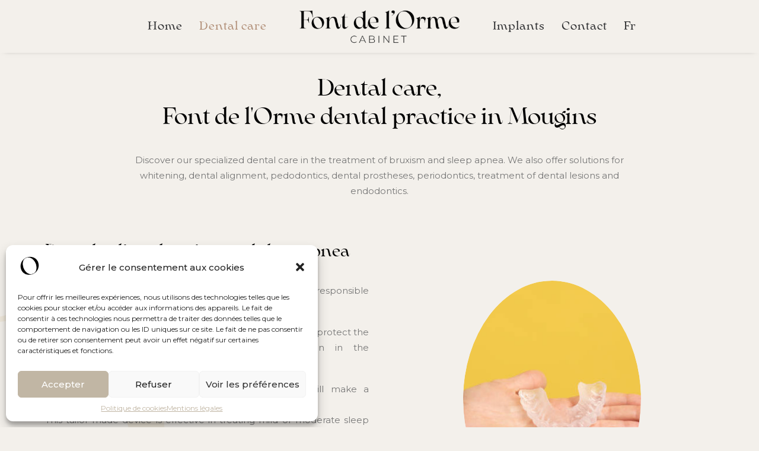

--- FILE ---
content_type: text/html; charset=UTF-8
request_url: http://cabinetfontdelorme.com/en/dental-care
body_size: 21736
content:
<!DOCTYPE html>
<html class="no-touch" lang="en-GB" xmlns="http://www.w3.org/1999/xhtml">
<head>
<meta http-equiv="Content-Type" content="text/html; charset=UTF-8">
<meta name="viewport" content="width=device-width, initial-scale=1">
<link rel="profile" href="http://gmpg.org/xfn/11">
<link rel="pingback" href="http://cabinetfontdelorme.com/xmlrpc.php">
<title>Dental care &#8211; Cabinet Dentaire  &#8211; Font de l&#039;Orme</title>
<meta name='robots' content='max-image-preview:large' />
<link rel="alternate" href="http://cabinetfontdelorme.com/soins-dentaires-cabinet-de-dentistes-du-font-de-lorme-a-mougins" hreflang="fr" />
<link rel="alternate" href="http://cabinetfontdelorme.com/en/dental-care" hreflang="en" />
<link rel='dns-prefetch' href='//fonts.googleapis.com' />
<link rel="alternate" type="application/rss+xml" title="Cabinet Dentaire  - Font de l&#039;Orme &raquo; Feed" href="http://cabinetfontdelorme.com/en/feed" />
<link rel="alternate" type="application/rss+xml" title="Cabinet Dentaire  - Font de l&#039;Orme &raquo; Comments Feed" href="http://cabinetfontdelorme.com/en/comments/feed" />
<link rel="alternate" title="oEmbed (JSON)" type="application/json+oembed" href="http://cabinetfontdelorme.com/wp-json/oembed/1.0/embed?url=http%3A%2F%2Fcabinetfontdelorme.com%2Fen%2Fdental-care" />
<link rel="alternate" title="oEmbed (XML)" type="text/xml+oembed" href="http://cabinetfontdelorme.com/wp-json/oembed/1.0/embed?url=http%3A%2F%2Fcabinetfontdelorme.com%2Fen%2Fdental-care&#038;format=xml" />
<style id='wp-img-auto-sizes-contain-inline-css' type='text/css'>
img:is([sizes=auto i],[sizes^="auto," i]){contain-intrinsic-size:3000px 1500px}
/*# sourceURL=wp-img-auto-sizes-contain-inline-css */
</style>
<style id='wp-emoji-styles-inline-css' type='text/css'>

	img.wp-smiley, img.emoji {
		display: inline !important;
		border: none !important;
		box-shadow: none !important;
		height: 1em !important;
		width: 1em !important;
		margin: 0 0.07em !important;
		vertical-align: -0.1em !important;
		background: none !important;
		padding: 0 !important;
	}
/*# sourceURL=wp-emoji-styles-inline-css */
</style>
<style id='wp-block-library-inline-css' type='text/css'>
:root{--wp-block-synced-color:#7a00df;--wp-block-synced-color--rgb:122,0,223;--wp-bound-block-color:var(--wp-block-synced-color);--wp-editor-canvas-background:#ddd;--wp-admin-theme-color:#007cba;--wp-admin-theme-color--rgb:0,124,186;--wp-admin-theme-color-darker-10:#006ba1;--wp-admin-theme-color-darker-10--rgb:0,107,160.5;--wp-admin-theme-color-darker-20:#005a87;--wp-admin-theme-color-darker-20--rgb:0,90,135;--wp-admin-border-width-focus:2px}@media (min-resolution:192dpi){:root{--wp-admin-border-width-focus:1.5px}}.wp-element-button{cursor:pointer}:root .has-very-light-gray-background-color{background-color:#eee}:root .has-very-dark-gray-background-color{background-color:#313131}:root .has-very-light-gray-color{color:#eee}:root .has-very-dark-gray-color{color:#313131}:root .has-vivid-green-cyan-to-vivid-cyan-blue-gradient-background{background:linear-gradient(135deg,#00d084,#0693e3)}:root .has-purple-crush-gradient-background{background:linear-gradient(135deg,#34e2e4,#4721fb 50%,#ab1dfe)}:root .has-hazy-dawn-gradient-background{background:linear-gradient(135deg,#faaca8,#dad0ec)}:root .has-subdued-olive-gradient-background{background:linear-gradient(135deg,#fafae1,#67a671)}:root .has-atomic-cream-gradient-background{background:linear-gradient(135deg,#fdd79a,#004a59)}:root .has-nightshade-gradient-background{background:linear-gradient(135deg,#330968,#31cdcf)}:root .has-midnight-gradient-background{background:linear-gradient(135deg,#020381,#2874fc)}:root{--wp--preset--font-size--normal:16px;--wp--preset--font-size--huge:42px}.has-regular-font-size{font-size:1em}.has-larger-font-size{font-size:2.625em}.has-normal-font-size{font-size:var(--wp--preset--font-size--normal)}.has-huge-font-size{font-size:var(--wp--preset--font-size--huge)}.has-text-align-center{text-align:center}.has-text-align-left{text-align:left}.has-text-align-right{text-align:right}.has-fit-text{white-space:nowrap!important}#end-resizable-editor-section{display:none}.aligncenter{clear:both}.items-justified-left{justify-content:flex-start}.items-justified-center{justify-content:center}.items-justified-right{justify-content:flex-end}.items-justified-space-between{justify-content:space-between}.screen-reader-text{border:0;clip-path:inset(50%);height:1px;margin:-1px;overflow:hidden;padding:0;position:absolute;width:1px;word-wrap:normal!important}.screen-reader-text:focus{background-color:#ddd;clip-path:none;color:#444;display:block;font-size:1em;height:auto;left:5px;line-height:normal;padding:15px 23px 14px;text-decoration:none;top:5px;width:auto;z-index:100000}html :where(.has-border-color){border-style:solid}html :where([style*=border-top-color]){border-top-style:solid}html :where([style*=border-right-color]){border-right-style:solid}html :where([style*=border-bottom-color]){border-bottom-style:solid}html :where([style*=border-left-color]){border-left-style:solid}html :where([style*=border-width]){border-style:solid}html :where([style*=border-top-width]){border-top-style:solid}html :where([style*=border-right-width]){border-right-style:solid}html :where([style*=border-bottom-width]){border-bottom-style:solid}html :where([style*=border-left-width]){border-left-style:solid}html :where(img[class*=wp-image-]){height:auto;max-width:100%}:where(figure){margin:0 0 1em}html :where(.is-position-sticky){--wp-admin--admin-bar--position-offset:var(--wp-admin--admin-bar--height,0px)}@media screen and (max-width:600px){html :where(.is-position-sticky){--wp-admin--admin-bar--position-offset:0px}}

/*# sourceURL=wp-block-library-inline-css */
</style><style id='global-styles-inline-css' type='text/css'>
:root{--wp--preset--aspect-ratio--square: 1;--wp--preset--aspect-ratio--4-3: 4/3;--wp--preset--aspect-ratio--3-4: 3/4;--wp--preset--aspect-ratio--3-2: 3/2;--wp--preset--aspect-ratio--2-3: 2/3;--wp--preset--aspect-ratio--16-9: 16/9;--wp--preset--aspect-ratio--9-16: 9/16;--wp--preset--color--black: #000000;--wp--preset--color--cyan-bluish-gray: #abb8c3;--wp--preset--color--white: #ffffff;--wp--preset--color--pale-pink: #f78da7;--wp--preset--color--vivid-red: #cf2e2e;--wp--preset--color--luminous-vivid-orange: #ff6900;--wp--preset--color--luminous-vivid-amber: #fcb900;--wp--preset--color--light-green-cyan: #7bdcb5;--wp--preset--color--vivid-green-cyan: #00d084;--wp--preset--color--pale-cyan-blue: #8ed1fc;--wp--preset--color--vivid-cyan-blue: #0693e3;--wp--preset--color--vivid-purple: #9b51e0;--wp--preset--gradient--vivid-cyan-blue-to-vivid-purple: linear-gradient(135deg,rgb(6,147,227) 0%,rgb(155,81,224) 100%);--wp--preset--gradient--light-green-cyan-to-vivid-green-cyan: linear-gradient(135deg,rgb(122,220,180) 0%,rgb(0,208,130) 100%);--wp--preset--gradient--luminous-vivid-amber-to-luminous-vivid-orange: linear-gradient(135deg,rgb(252,185,0) 0%,rgb(255,105,0) 100%);--wp--preset--gradient--luminous-vivid-orange-to-vivid-red: linear-gradient(135deg,rgb(255,105,0) 0%,rgb(207,46,46) 100%);--wp--preset--gradient--very-light-gray-to-cyan-bluish-gray: linear-gradient(135deg,rgb(238,238,238) 0%,rgb(169,184,195) 100%);--wp--preset--gradient--cool-to-warm-spectrum: linear-gradient(135deg,rgb(74,234,220) 0%,rgb(151,120,209) 20%,rgb(207,42,186) 40%,rgb(238,44,130) 60%,rgb(251,105,98) 80%,rgb(254,248,76) 100%);--wp--preset--gradient--blush-light-purple: linear-gradient(135deg,rgb(255,206,236) 0%,rgb(152,150,240) 100%);--wp--preset--gradient--blush-bordeaux: linear-gradient(135deg,rgb(254,205,165) 0%,rgb(254,45,45) 50%,rgb(107,0,62) 100%);--wp--preset--gradient--luminous-dusk: linear-gradient(135deg,rgb(255,203,112) 0%,rgb(199,81,192) 50%,rgb(65,88,208) 100%);--wp--preset--gradient--pale-ocean: linear-gradient(135deg,rgb(255,245,203) 0%,rgb(182,227,212) 50%,rgb(51,167,181) 100%);--wp--preset--gradient--electric-grass: linear-gradient(135deg,rgb(202,248,128) 0%,rgb(113,206,126) 100%);--wp--preset--gradient--midnight: linear-gradient(135deg,rgb(2,3,129) 0%,rgb(40,116,252) 100%);--wp--preset--font-size--small: 13px;--wp--preset--font-size--medium: 20px;--wp--preset--font-size--large: 36px;--wp--preset--font-size--x-large: 42px;--wp--preset--spacing--20: 0.44rem;--wp--preset--spacing--30: 0.67rem;--wp--preset--spacing--40: 1rem;--wp--preset--spacing--50: 1.5rem;--wp--preset--spacing--60: 2.25rem;--wp--preset--spacing--70: 3.38rem;--wp--preset--spacing--80: 5.06rem;--wp--preset--shadow--natural: 6px 6px 9px rgba(0, 0, 0, 0.2);--wp--preset--shadow--deep: 12px 12px 50px rgba(0, 0, 0, 0.4);--wp--preset--shadow--sharp: 6px 6px 0px rgba(0, 0, 0, 0.2);--wp--preset--shadow--outlined: 6px 6px 0px -3px rgb(255, 255, 255), 6px 6px rgb(0, 0, 0);--wp--preset--shadow--crisp: 6px 6px 0px rgb(0, 0, 0);}:where(.is-layout-flex){gap: 0.5em;}:where(.is-layout-grid){gap: 0.5em;}body .is-layout-flex{display: flex;}.is-layout-flex{flex-wrap: wrap;align-items: center;}.is-layout-flex > :is(*, div){margin: 0;}body .is-layout-grid{display: grid;}.is-layout-grid > :is(*, div){margin: 0;}:where(.wp-block-columns.is-layout-flex){gap: 2em;}:where(.wp-block-columns.is-layout-grid){gap: 2em;}:where(.wp-block-post-template.is-layout-flex){gap: 1.25em;}:where(.wp-block-post-template.is-layout-grid){gap: 1.25em;}.has-black-color{color: var(--wp--preset--color--black) !important;}.has-cyan-bluish-gray-color{color: var(--wp--preset--color--cyan-bluish-gray) !important;}.has-white-color{color: var(--wp--preset--color--white) !important;}.has-pale-pink-color{color: var(--wp--preset--color--pale-pink) !important;}.has-vivid-red-color{color: var(--wp--preset--color--vivid-red) !important;}.has-luminous-vivid-orange-color{color: var(--wp--preset--color--luminous-vivid-orange) !important;}.has-luminous-vivid-amber-color{color: var(--wp--preset--color--luminous-vivid-amber) !important;}.has-light-green-cyan-color{color: var(--wp--preset--color--light-green-cyan) !important;}.has-vivid-green-cyan-color{color: var(--wp--preset--color--vivid-green-cyan) !important;}.has-pale-cyan-blue-color{color: var(--wp--preset--color--pale-cyan-blue) !important;}.has-vivid-cyan-blue-color{color: var(--wp--preset--color--vivid-cyan-blue) !important;}.has-vivid-purple-color{color: var(--wp--preset--color--vivid-purple) !important;}.has-black-background-color{background-color: var(--wp--preset--color--black) !important;}.has-cyan-bluish-gray-background-color{background-color: var(--wp--preset--color--cyan-bluish-gray) !important;}.has-white-background-color{background-color: var(--wp--preset--color--white) !important;}.has-pale-pink-background-color{background-color: var(--wp--preset--color--pale-pink) !important;}.has-vivid-red-background-color{background-color: var(--wp--preset--color--vivid-red) !important;}.has-luminous-vivid-orange-background-color{background-color: var(--wp--preset--color--luminous-vivid-orange) !important;}.has-luminous-vivid-amber-background-color{background-color: var(--wp--preset--color--luminous-vivid-amber) !important;}.has-light-green-cyan-background-color{background-color: var(--wp--preset--color--light-green-cyan) !important;}.has-vivid-green-cyan-background-color{background-color: var(--wp--preset--color--vivid-green-cyan) !important;}.has-pale-cyan-blue-background-color{background-color: var(--wp--preset--color--pale-cyan-blue) !important;}.has-vivid-cyan-blue-background-color{background-color: var(--wp--preset--color--vivid-cyan-blue) !important;}.has-vivid-purple-background-color{background-color: var(--wp--preset--color--vivid-purple) !important;}.has-black-border-color{border-color: var(--wp--preset--color--black) !important;}.has-cyan-bluish-gray-border-color{border-color: var(--wp--preset--color--cyan-bluish-gray) !important;}.has-white-border-color{border-color: var(--wp--preset--color--white) !important;}.has-pale-pink-border-color{border-color: var(--wp--preset--color--pale-pink) !important;}.has-vivid-red-border-color{border-color: var(--wp--preset--color--vivid-red) !important;}.has-luminous-vivid-orange-border-color{border-color: var(--wp--preset--color--luminous-vivid-orange) !important;}.has-luminous-vivid-amber-border-color{border-color: var(--wp--preset--color--luminous-vivid-amber) !important;}.has-light-green-cyan-border-color{border-color: var(--wp--preset--color--light-green-cyan) !important;}.has-vivid-green-cyan-border-color{border-color: var(--wp--preset--color--vivid-green-cyan) !important;}.has-pale-cyan-blue-border-color{border-color: var(--wp--preset--color--pale-cyan-blue) !important;}.has-vivid-cyan-blue-border-color{border-color: var(--wp--preset--color--vivid-cyan-blue) !important;}.has-vivid-purple-border-color{border-color: var(--wp--preset--color--vivid-purple) !important;}.has-vivid-cyan-blue-to-vivid-purple-gradient-background{background: var(--wp--preset--gradient--vivid-cyan-blue-to-vivid-purple) !important;}.has-light-green-cyan-to-vivid-green-cyan-gradient-background{background: var(--wp--preset--gradient--light-green-cyan-to-vivid-green-cyan) !important;}.has-luminous-vivid-amber-to-luminous-vivid-orange-gradient-background{background: var(--wp--preset--gradient--luminous-vivid-amber-to-luminous-vivid-orange) !important;}.has-luminous-vivid-orange-to-vivid-red-gradient-background{background: var(--wp--preset--gradient--luminous-vivid-orange-to-vivid-red) !important;}.has-very-light-gray-to-cyan-bluish-gray-gradient-background{background: var(--wp--preset--gradient--very-light-gray-to-cyan-bluish-gray) !important;}.has-cool-to-warm-spectrum-gradient-background{background: var(--wp--preset--gradient--cool-to-warm-spectrum) !important;}.has-blush-light-purple-gradient-background{background: var(--wp--preset--gradient--blush-light-purple) !important;}.has-blush-bordeaux-gradient-background{background: var(--wp--preset--gradient--blush-bordeaux) !important;}.has-luminous-dusk-gradient-background{background: var(--wp--preset--gradient--luminous-dusk) !important;}.has-pale-ocean-gradient-background{background: var(--wp--preset--gradient--pale-ocean) !important;}.has-electric-grass-gradient-background{background: var(--wp--preset--gradient--electric-grass) !important;}.has-midnight-gradient-background{background: var(--wp--preset--gradient--midnight) !important;}.has-small-font-size{font-size: var(--wp--preset--font-size--small) !important;}.has-medium-font-size{font-size: var(--wp--preset--font-size--medium) !important;}.has-large-font-size{font-size: var(--wp--preset--font-size--large) !important;}.has-x-large-font-size{font-size: var(--wp--preset--font-size--x-large) !important;}
/*# sourceURL=global-styles-inline-css */
</style>

<style id='classic-theme-styles-inline-css' type='text/css'>
/*! This file is auto-generated */
.wp-block-button__link{color:#fff;background-color:#32373c;border-radius:9999px;box-shadow:none;text-decoration:none;padding:calc(.667em + 2px) calc(1.333em + 2px);font-size:1.125em}.wp-block-file__button{background:#32373c;color:#fff;text-decoration:none}
/*# sourceURL=/wp-includes/css/classic-themes.min.css */
</style>
<link rel='stylesheet' id='contact-form-7-css' href='http://cabinetfontdelorme.com/wp-content/plugins/contact-form-7/includes/css/styles.css?ver=5.8.4' type='text/css' media='all' />
<link rel='stylesheet' id='wpa-css-css' href='http://cabinetfontdelorme.com/wp-content/plugins/honeypot/includes/css/wpa.css?ver=2.1.10' type='text/css' media='all' />
<link rel='stylesheet' id='uncodefont-google-css' href='//fonts.googleapis.com/css?family=Montserrat%3A100%2C200%2C300%2Cregular%2C500%2C600%2C700%2C800%2C900%2C100italic%2C200italic%2C300italic%2Citalic%2C500italic%2C600italic%2C700italic%2C800italic%2C900italic&#038;subset=cyrillic%2Ccyrillic-ext%2Clatin%2Clatin-ext%2Cvietnamese&#038;ver=2.7.12' type='text/css' media='all' />
<link rel='stylesheet' id='cmplz-general-css' href='http://cabinetfontdelorme.com/wp-content/plugins/complianz-gdpr/assets/css/cookieblocker.min.css?ver=6.5.6' type='text/css' media='all' />
<link rel='stylesheet' id='uncode-style-css' href='http://cabinetfontdelorme.com/wp-content/themes/cabinet/library/css/style.css?ver=130426732' type='text/css' media='all' />
<style id='uncode-style-inline-css' type='text/css'>

@media (max-width: 959px) { .navbar-brand > * { height: 50px !important;}}
@media (min-width: 960px) { .limit-width { max-width: 1200px; margin: auto;}}
body.menu-custom-padding .col-lg-0.logo-container, body.menu-custom-padding .col-lg-2.logo-container, body.menu-custom-padding .col-lg-12 .logo-container, body.menu-custom-padding .col-lg-4.logo-container { padding-top: 9px; padding-bottom: 9px; }
body.menu-custom-padding .col-lg-0.logo-container.shrinked, body.menu-custom-padding .col-lg-2.logo-container.shrinked, body.menu-custom-padding .col-lg-12 .logo-container.shrinked, body.menu-custom-padding .col-lg-4.logo-container.shrinked { padding-top: 0px; padding-bottom: 0px; }
@media (max-width: 959px) { body.menu-custom-padding .menu-container .logo-container { padding-top: 9px !important; padding-bottom: 9px !important; } }
#changer-back-color { transition: background-color 1000ms cubic-bezier(0.25, 1, 0.5, 1) !important; } #changer-back-color > div { transition: opacity 1000ms cubic-bezier(0.25, 1, 0.5, 1) !important; } body.bg-changer-init.disable-hover .main-wrapper .style-light,  body.bg-changer-init.disable-hover .main-wrapper .style-light h1,  body.bg-changer-init.disable-hover .main-wrapper .style-light h2, body.bg-changer-init.disable-hover .main-wrapper .style-light h3, body.bg-changer-init.disable-hover .main-wrapper .style-light h4, body.bg-changer-init.disable-hover .main-wrapper .style-light h5, body.bg-changer-init.disable-hover .main-wrapper .style-light h6, body.bg-changer-init.disable-hover .main-wrapper .style-light a, body.bg-changer-init.disable-hover .main-wrapper .style-dark, body.bg-changer-init.disable-hover .main-wrapper .style-dark h1, body.bg-changer-init.disable-hover .main-wrapper .style-dark h2, body.bg-changer-init.disable-hover .main-wrapper .style-dark h3, body.bg-changer-init.disable-hover .main-wrapper .style-dark h4, body.bg-changer-init.disable-hover .main-wrapper .style-dark h5, body.bg-changer-init.disable-hover .main-wrapper .style-dark h6, body.bg-changer-init.disable-hover .main-wrapper .style-dark a { transition: color 1000ms cubic-bezier(0.25, 1, 0.5, 1) !important; }
/*# sourceURL=uncode-style-inline-css */
</style>
<link rel='stylesheet' id='uncode-icons-css' href='http://cabinetfontdelorme.com/wp-content/themes/cabinet/library/css/uncode-icons.css?ver=130426732' type='text/css' media='all' />
<link rel='stylesheet' id='uncode-custom-style-css' href='http://cabinetfontdelorme.com/wp-content/themes/cabinet/library/css/style-custom.css?ver=130426732' type='text/css' media='all' />
<link rel='stylesheet' id='child-style-css' href='http://cabinetfontdelorme.com/wp-content/themes/cabinet-child/style.css?ver=1040418897' type='text/css' media='all' />
<script type="text/javascript" src="http://cabinetfontdelorme.com/wp-includes/js/jquery/jquery.min.js?ver=3.7.1" id="jquery-core-js"></script>
<script type="text/javascript" src="http://cabinetfontdelorme.com/wp-includes/js/jquery/jquery-migrate.min.js?ver=3.4.1" id="jquery-migrate-js"></script>
<script type="text/javascript" id="uncode-init-js-extra">
/* <![CDATA[ */
var SiteParameters = {"days":"days","hours":"hours","minutes":"minutes","seconds":"seconds","constant_scroll":"on","scroll_speed":"2","parallax_factor":"0.25","loading":"Loading\u2026","slide_name":"slide","slide_footer":"footer","ajax_url":"http://cabinetfontdelorme.com/wp-admin/admin-ajax.php","nonce_adaptive_images":"bff8369e9d","nonce_srcset_async":"029fec7bd2","enable_debug":"","block_mobile_videos":"","is_frontend_editor":"","main_width":["1200","px"],"mobile_parallax_allowed":"","wireframes_plugin_active":"1","sticky_elements":"off","lazyload_type":"","resize_quality":"90","register_metadata":"","bg_changer_time":"1000","update_wc_fragments":"1","optimize_shortpixel_image":"","custom_cursor_selector":"[href], .trigger-overlay, .owl-next, .owl-prev, .owl-dot, input[type=\"submit\"], input[type=\"checkbox\"], button[type=\"submit\"], a[class^=\"ilightbox\"], .ilightbox-thumbnail, .ilightbox-prev, .ilightbox-next, .overlay-close, .unmodal-close, .qty-inset \u003E span, .share-button li, .uncode-post-titles .tmb.tmb-click-area, .btn-link, .tmb-click-row .t-inside, .lg-outer button, .lg-thumb img","mobile_parallax_animation":"","lbox_enhanced":"1","native_media_player":"","vimeoPlayerParams":"?autoplay=0","ajax_filter_key_search":"key","ajax_filter_key_unfilter":"unfilter"};
//# sourceURL=uncode-init-js-extra
/* ]]> */
</script>
<script type="text/javascript" src="http://cabinetfontdelorme.com/wp-content/themes/cabinet/library/js/init.js?ver=130426732" id="uncode-init-js"></script>
<script></script><link rel="https://api.w.org/" href="http://cabinetfontdelorme.com/wp-json/" /><link rel="alternate" title="JSON" type="application/json" href="http://cabinetfontdelorme.com/wp-json/wp/v2/pages/200" /><link rel="EditURI" type="application/rsd+xml" title="RSD" href="http://cabinetfontdelorme.com/xmlrpc.php?rsd" />
<meta name="generator" content="WordPress 6.9" />
<link rel="canonical" href="http://cabinetfontdelorme.com/en/dental-care" />
<link rel='shortlink' href='http://cabinetfontdelorme.com/?p=200' />
<style>.cmplz-hidden{display:none!important;}</style><link rel="icon" href="http://cabinetfontdelorme.com/wp-content/uploads/2023/07/cropped-Logo_favicon_noir-32x32.png" sizes="32x32" />
<link rel="icon" href="http://cabinetfontdelorme.com/wp-content/uploads/2023/07/cropped-Logo_favicon_noir-192x192.png" sizes="192x192" />
<link rel="apple-touch-icon" href="http://cabinetfontdelorme.com/wp-content/uploads/2023/07/cropped-Logo_favicon_noir-180x180.png" />
<meta name="msapplication-TileImage" content="http://cabinetfontdelorme.com/wp-content/uploads/2023/07/cropped-Logo_favicon_noir-270x270.png" />
<noscript><style> .wpb_animate_when_almost_visible { opacity: 1; }</style></noscript></head>
<body class="wp-singular page-template-default page page-id-200 wp-theme-cabinet wp-child-theme-cabinet-child  style-color-194364-bg hormenu-position-left hmenu hmenu-center-split header-full-width main-center-align menu-mobile-transparent menu-custom-padding menu-sticky-mobile mobile-parallax-not-allowed ilb-no-bounce uncode-btn-circle qw-body-scroll-disabled wpb-js-composer js-comp-ver-7.0 vc_responsive" data-border="0">
		<div id="vh_layout_help"></div>
		<div id="uncode-custom-cursor" class="accent-style" data-cursor="" data-skin="light"><span></span><span></span></div>
		<div id="uncode-custom-cursor-pilot" class="accent-style" data-cursor="" data-skin="light"><span></span><span></span></div>
		<script type="text/javascript">UNCODE.initCursor();</script>

<div class="body-borders" data-border="0"><div class="top-border body-border-shadow"></div><div class="right-border body-border-shadow"></div><div class="bottom-border body-border-shadow"></div><div class="left-border body-border-shadow"></div><div class="top-border style-light-bg"></div><div class="right-border style-light-bg"></div><div class="bottom-border style-light-bg"></div><div class="left-border style-light-bg"></div></div>	<div class="box-wrapper">
		<div class="box-container">
		<script type="text/javascript" id="initBox">UNCODE.initBox();</script>
		<div class="menu-wrapper menu-shrink menu-sticky menu-sticky-mobile">
													
													<header id="masthead" class="navbar menu-primary menu-light submenu-light style-light-original menu-with-logo">
														<div class="menu-container style-color-194364-bg menu-borders menu-shadows">
															<div class="row-menu limit-width">
																<div class="row-menu-inner">
																	<div id="logo-container-mobile" class="col-lg-0 logo-container megamenu-diff desktop-hidden">
																		<div class="navbar-header style-light">
																			<a href="https://cabinetfontdelorme.com/en/dental-office-font-de-lorme" class="navbar-brand" data-padding-shrink ="0" data-minheight="50"><div class="logo-image main-logo  logo-light" data-maxheight="70" style="height: 70px;"><img fetchpriority="high" decoding="async" src="http://cabinetfontdelorme.com/wp-content/uploads/2023/07/Logo_noir.png" alt="logo" width="802" height="200" class="img-responsive" /></div><div class="logo-image main-logo  logo-dark" data-maxheight="70" style="height: 70px;display:none;"><img decoding="async" src="http://cabinetfontdelorme.com/wp-content/uploads/2023/07/Logo_blanc.png" alt="logo" width="802" height="200" class="img-responsive" /></div></a>
																		</div>
																		<div class="mmb-container"><div class="mobile-additional-icons"></div><div class="mobile-menu-button mobile-menu-button-light lines-button"><span class="lines"><span></span></span></div></div>
																	</div>
																	<div class="col-lg-12 main-menu-container middle">
																		<div class="menu-horizontal">
																			<div class="menu-horizontal-inner"><div class="nav navbar-nav navbar-main"><ul id="menu-menu-principal-en" class="menu-primary-inner menu-smart sm"><li id="menu-item-225" class="menu-item menu-item-type-post_type menu-item-object-page menu-item-home menu-item-225 menu-item-link"><a title="Home" href="https://cabinetfontdelorme.com/en/dental-office-font-de-lorme">Home<i class="fa fa-angle-right fa-dropdown"></i></a></li>
<li id="menu-item-224" class="menu-item menu-item-type-post_type menu-item-object-page current-menu-item page_item page-item-200 current_page_item menu-item-224 active menu-item-link"><a title="Dental care" href="http://cabinetfontdelorme.com/en/dental-care">Dental care<i class="fa fa-angle-right fa-dropdown"></i></a></li>
<li id="menu-item-0" class="mobile-hidden tablet-hidden menu-item-0 menu-item-link"><div class="logo-container megamenu-diff middle">
													<div id="main-logo" class="navbar-header style-light">
														<a href="https://cabinetfontdelorme.com/en/dental-office-font-de-lorme" class="navbar-brand" data-padding-shrink ="0" data-minheight="50"><div class="logo-image main-logo  logo-light" data-maxheight="70" style="height: 70px;"><img fetchpriority="high" decoding="async" src="http://cabinetfontdelorme.com/wp-content/uploads/2023/07/Logo_noir.png" alt="logo" width="802" height="200" class="img-responsive" /></div><div class="logo-image main-logo  logo-dark" data-maxheight="70" style="height: 70px;display:none;"><img decoding="async" src="http://cabinetfontdelorme.com/wp-content/uploads/2023/07/Logo_blanc.png" alt="logo" width="802" height="200" class="img-responsive" /></div></a>
													</div>
													<div class="mmb-container"><div class="mobile-menu-button mobile-menu-button-light lines-button"><span class="lines"><span></span></span></div></div>
												</div></li>
<li id="menu-item-223" class="menu-item menu-item-type-post_type menu-item-object-page menu-item-223 menu-item-link"><a title="Implants" href="http://cabinetfontdelorme.com/en/implants">Implants<i class="fa fa-angle-right fa-dropdown"></i></a></li>
<li id="menu-item-222" class="menu-item menu-item-type-post_type menu-item-object-page menu-item-222 menu-item-link"><a title="Contact" href="http://cabinetfontdelorme.com/en/contact">Contact<i class="fa fa-angle-right fa-dropdown"></i></a></li>
<li id="menu-item-226-fr" class="lang-item lang-item-3 lang-item-fr lang-item-first menu-item menu-item-type-custom menu-item-object-custom menu-item-226-fr menu-item-link"><a title="Fr" href="http://cabinetfontdelorme.com/soins-dentaires-cabinet-de-dentistes-du-font-de-lorme-a-mougins" hreflang="fr-FR" lang="fr-FR">Fr<i class="fa fa-angle-right fa-dropdown"></i></a></li>
</ul></div></div>
																		</div>
																	</div>
																</div>
															</div></div>
													</header>
												</div>			<script type="text/javascript" id="fixMenuHeight">UNCODE.fixMenuHeight();</script>
			<div class="main-wrapper">
				<div class="main-container">
					<div class="page-wrapper">
						<div class="sections-container">
<script type="text/javascript">UNCODE.initHeader();</script><article id="post-200" class="page-body style-color-194364-bg post-200 page type-page status-publish hentry">
						<div class="post-wrapper">
							<div class="post-body"><div class="post-content un-no-sidebar-layout"><div data-parent="true" class="vc_row row-container" id="row-unique-0"><div class="row single-top-padding single-bottom-padding single-h-padding limit-width row-parent"><div class="wpb_row row-inner"><div class="wpb_column pos-top pos-center align_center column_parent col-lg-12 single-internal-gutter"><div class="uncol style-light animate_when_almost_visible top-t-bottom"  ><div class="uncoltable"><div class="uncell" ><div class="uncont no-block-padding col-custom-width" style="max-width:948px;"><div class="vc_custom_heading_wrap "><div class="heading-text el-text" ><h1 class="h1" ><span>Dental care,<br /></span><span>Font de l'Orme dental practice in Mougins</span></h1></div><div class="clear"></div></div><div class="uncode_text_column" ><p>Discover our specialized dental care in the treatment of bruxism and sleep apnea. We also offer solutions for whitening, dental alignment, pedodontics, dental prostheses, periodontics, treatment of dental lesions and endodontics.</p>
</div></div></div></div></div></div><script id="script-row-unique-0" data-row="script-row-unique-0" type="text/javascript" class="vc_controls">UNCODE.initRow(document.getElementById("row-unique-0"));</script></div></div></div><div data-parent="true" class="vc_row row-container" id="row-unique-1"><div class="row-background background-element">
											<div class="background-wrapper">
												<div class="background-inner" style="background-image: url(http://cabinetfontdelorme.com/wp-content/uploads/2023/07/fond-06-06.svg);background-repeat: no-repeat;background-position: left bottom;background-attachment: scroll;background-size: contain;"></div>
												
											</div>
										</div><div class="row unequal limit-width row-parent"><div class="wpb_row row-inner"><div class="wpb_column pos-middle pos-center align_left column_parent col-lg-6 single-internal-gutter"><div class="uncol style-light animate_when_almost_visible left-t-right"  ><div class="uncoltable"><div class="uncell no-block-padding" ><div class="uncont"><div class="vc_custom_heading_wrap "><div class="heading-text el-text" ><h2 class="h2" ><span>Dental splints, bruxism and sleep apnea</span></h2></div><div class="clear"></div></div><div class="uncode_text_column" ><p style="text-align: justify;">Bruxism, that entails clenching or grinding of the teeth, is responsible for early dental wear.</p>
<p style="text-align: justify;">In some cases, wearing a nighttime disocclusion splint helps protect the teeth and prevent their wear, while relieving pain in the temporomandibular joints.</p>
<p style="text-align: justify;">In the case of mild or moderate sleep apnea, we will make a mandibular advancement orthosis.<br />
This tailor-made device is effective in treating mild or moderate sleep apnea but also snoring produced by the vibration of the tissues during the narrowing of the airways.</p>
<p style="text-align: justify;">The function of a mandibular advancement device is to hold the tongue and mandible forward to stretch the pharynx. This helps prevent airway obstruction and allows air to flow freely to improve oxygen uptake. Our patients will then regain quality sleep and will wake up rested.</p>
<p>
</div></div></div></div></div></div><div class="wpb_column pos-middle pos-center align_left column_parent col-lg-6 single-internal-gutter"><div class="uncol style-light animate_when_almost_visible right-t-left"  ><div class="uncoltable"><div class="uncell no-block-padding" ><div class="uncont"><div class="uncode-single-media  text-center"><div class="single-wrapper" style="max-width: 300px;"><div class="tmb tmb-light  img-circle tmb-img-ratio tmb-media-first tmb-media-last tmb-content-overlay tmb-no-bg"><div class="t-inside"><div class="t-entry-visual"><div class="t-entry-visual-tc"><div class="uncode-single-media-wrapper img-circle"><div class="dummy" style="padding-top: 133.3%;"></div><img decoding="async" class="wp-image-43" src="http://cabinetfontdelorme.com/wp-content/uploads/2023/07/Bruxisme-et-gouttieres-nocturnes-de-desocclusion-uai-306x408.jpg" width="306" height="408" alt=""></div>
					</div>
				</div></div></div></div></div></div></div></div></div></div><script id="script-row-unique-1" data-row="script-row-unique-1" type="text/javascript" class="vc_controls">UNCODE.initRow(document.getElementById("row-unique-1"));</script></div></div></div><div data-parent="true" class="vc_row inverted-device-order row-container" id="row-unique-2"><div class="row-background background-element">
											<div class="background-wrapper">
												<div class="background-inner" style="background-image: url(http://cabinetfontdelorme.com/wp-content/uploads/2023/07/fond-07.svg);background-repeat: no-repeat;background-position: right bottom;background-attachment: scroll;background-size: contain;"></div>
												
											</div>
										</div><div class="row limit-width row-parent"><div class="wpb_row row-inner"><div class="wpb_column pos-top pos-center align_left column_parent col-lg-6 single-internal-gutter"><div class="uncol style-light animate_when_almost_visible left-t-right"  ><div class="uncoltable"><div class="uncell no-block-padding" ><div class="uncont"><div class="uncode-single-media  text-center"><div class="single-wrapper" style="max-width: 300px;"><div class="tmb tmb-light  img-circle tmb-img-ratio tmb-media-first tmb-media-last tmb-content-overlay tmb-no-bg"><div class="t-inside"><div class="t-entry-visual"><div class="t-entry-visual-tc"><div class="uncode-single-media-wrapper img-circle"><div class="dummy" style="padding-top: 133.3%;"></div><img decoding="async" class="wp-image-48" src="http://cabinetfontdelorme.com/wp-content/uploads/2023/07/blanchiment-dents-uai-306x408.jpg" width="306" height="408" alt=""></div>
					</div>
				</div></div></div></div></div></div></div></div></div></div><div class="wpb_column pos-middle pos-center align_left column_parent col-lg-6 single-internal-gutter"><div class="uncol style-light animate_when_almost_visible right-t-left"  ><div class="uncoltable"><div class="uncell no-block-padding" ><div class="uncont"><div class="vc_custom_heading_wrap "><div class="heading-text el-text" ><h2 class="h2" ><span>Whitening</span></h2></div><div class="clear"></div></div><div class="uncode_text_column" ><p style="text-align: justify;">Whitening is a long-lasting painless way to lighten teeth.<br />
It can be done at home, with dental trays to wear at night for two weeks.</p>
<p style="text-align: justify;">Teeth whitening must be carried out under conditions of good dental and periodontal health, which is why it is important to check beforehand the absence of carious lesions and to carry out scaling at our practice in Mougins.</p>
<p>
</div></div></div></div></div></div><script id="script-row-unique-2" data-row="script-row-unique-2" type="text/javascript" class="vc_controls">UNCODE.initRow(document.getElementById("row-unique-2"));</script></div></div></div><div data-parent="true" class="vc_row row-container" id="row-unique-3"><div class="row-background background-element">
											<div class="background-wrapper">
												<div class="background-inner" style="background-image: url(http://cabinetfontdelorme.com/wp-content/uploads/2023/07/Logo2-08.svg);background-repeat: no-repeat;background-position: left bottom;background-attachment: scroll;background-size: contain;"></div>
												
											</div>
										</div><div class="row limit-width row-parent"><div class="wpb_row row-inner"><div class="wpb_column pos-middle pos-center align_left column_parent col-lg-6 single-internal-gutter"><div class="uncol style-light animate_when_almost_visible left-t-right"  ><div class="uncoltable"><div class="uncell no-block-padding" ><div class="uncont"><div class="vc_custom_heading_wrap "><div class="heading-text el-text" ><h2 class="h2" ><span>Realignment with transparent aligners</span></h2></div><div class="clear"></div></div><div class="uncode_text_column" ><p style="text-align: justify;">The dental realignment treatment with personalised transparent aligners allows the teeth to be gradually moved towards their ideal position.</p>
<p style="text-align: justify;">Unlike traditional braces, aligners are removable and virtually invisible, providing a more discreet and comfortable way to correct dental positioning issues.</p>
<p style="text-align: justify;">The treatment can last from a few months to a few years, depending on what repositioning needs to be done.</p>
<p>
</div></div></div></div></div></div><div class="wpb_column pos-top pos-center align_left column_parent col-lg-6 single-internal-gutter"><div class="uncol style-light animate_when_almost_visible right-t-left"  ><div class="uncoltable"><div class="uncell no-block-padding" ><div class="uncont"><div class="uncode-single-media  text-center"><div class="single-wrapper" style="max-width: 300px;"><div class="tmb tmb-light  img-circle tmb-img-ratio tmb-media-first tmb-media-last tmb-content-overlay tmb-no-bg"><div class="t-inside"><div class="t-entry-visual"><div class="t-entry-visual-tc"><div class="uncode-single-media-wrapper img-circle"><div class="dummy" style="padding-top: 133.3%;"></div><img decoding="async" class="wp-image-45" src="http://cabinetfontdelorme.com/wp-content/uploads/2023/07/Orthese-davancee-mandibulaire-uai-667x889.jpg" width="667" height="889" alt=""></div>
					</div>
				</div></div></div></div></div></div></div></div></div></div><script id="script-row-unique-3" data-row="script-row-unique-3" type="text/javascript" class="vc_controls">UNCODE.initRow(document.getElementById("row-unique-3"));</script></div></div></div><div data-parent="true" class="vc_row inverted-device-order row-container" id="row-unique-4"><div class="row-background background-element">
											<div class="background-wrapper">
												<div class="background-inner" style="background-image: url(http://cabinetfontdelorme.com/wp-content/uploads/2023/07/Logo3-09.svg);background-repeat: no-repeat;background-position: right bottom;background-attachment: scroll;background-size: contain;"></div>
												
											</div>
										</div><div class="row limit-width row-parent"><div class="wpb_row row-inner"><div class="wpb_column pos-top pos-center align_left column_parent col-lg-6 single-internal-gutter"><div class="uncol style-light animate_when_almost_visible left-t-right"  ><div class="uncoltable"><div class="uncell no-block-padding" ><div class="uncont"><div class="uncode-single-media  text-center"><div class="single-wrapper" style="max-width: 300px;"><div class="tmb tmb-light  img-circle tmb-img-ratio tmb-media-first tmb-media-last tmb-content-overlay tmb-no-bg"><div class="t-inside"><div class="t-entry-visual"><div class="t-entry-visual-tc"><div class="uncode-single-media-wrapper img-circle"><div class="dummy" style="padding-top: 133.3%;"></div><img decoding="async" class="wp-image-53" src="http://cabinetfontdelorme.com/wp-content/uploads/2023/07/Soins-dentaires-pour-enfants-Pedodontie-uai-750x1000.jpg" width="750" height="1000" alt=""></div>
					</div>
				</div></div></div></div></div></div></div></div></div></div><div class="wpb_column pos-middle pos-center align_left column_parent col-lg-6 single-internal-gutter"><div class="uncol style-light animate_when_almost_visible right-t-left"  ><div class="uncoltable"><div class="uncell no-block-padding" ><div class="uncont"><div class="vc_custom_heading_wrap "><div class="heading-text el-text" ><h2 class="h2" ><span>Pedodontics</span></h2></div><div class="clear"></div></div><div class="uncode_text_column" ><p style="text-align: justify;">Children are welcome and will be treated with care in our practise in Mougins for all treatments and emergencies.<br />
The care of children often requires coordinated teamwork between our dental surgeons and orthodontist, so that the jaws develop in the best possible conditions during their growth.</p>
</div></div></div></div></div></div><script id="script-row-unique-4" data-row="script-row-unique-4" type="text/javascript" class="vc_controls">UNCODE.initRow(document.getElementById("row-unique-4"));</script></div></div></div><div data-parent="true" class="vc_row row-container" id="row-unique-5"><div class="row-background background-element">
											<div class="background-wrapper">
												<div class="background-inner" style="background-image: url(http://cabinetfontdelorme.com/wp-content/uploads/2023/07/fond-06-06.svg);background-repeat: no-repeat;background-position: left bottom;background-attachment: scroll;background-size: contain;"></div>
												
											</div>
										</div><div class="row limit-width row-parent"><div class="wpb_row row-inner"><div class="wpb_column pos-middle pos-center align_left column_parent col-lg-6 single-internal-gutter"><div class="uncol style-light animate_when_almost_visible left-t-right"  ><div class="uncoltable"><div class="uncell no-block-padding" ><div class="uncont"><div class="vc_custom_heading_wrap "><div class="heading-text el-text" ><h2 class="h2" ><span>Inlay-Onlay</span></h2></div><div class="clear"></div></div><div class="uncode_text_column" ><p style="text-align: justify;">When a tooth is damaged with a cavity for example, it can be restored by an inlay or onlay.</p>
<p style="text-align: justify;">Our dentist will take an impression and our prosthetist will make the ceramic piece that will come to rest on your tooth. This prevents from doing an invasive treatment such as carving the tooth. Inlay or onlay makes it possible to just replace the missing part of the decayed tooth.</p>
<p style="text-align: justify;">The ceramic part will then be bonded by your dentist. This technique has many advantages over composite or amalgam fillings. It is indeed much safer and the risk of recurring decay is significantly reduced and the aesthetic result is more natural.</p>
<p style="text-align: justify;">➳ The least invasive solution in case of decay of a tooth<br />
➳ More durable and stronger than a simple composite</p>
</div></div></div></div></div></div><div class="wpb_column pos-top pos-center align_left column_parent col-lg-6 single-internal-gutter"><div class="uncol style-light animate_when_almost_visible right-t-left"  ><div class="uncoltable"><div class="uncell no-block-padding" ><div class="uncont"><div class="uncode-single-media  text-center"><div class="single-wrapper" style="max-width: 300px;"><div class="tmb tmb-light  img-circle tmb-img-ratio tmb-media-first tmb-media-last tmb-content-overlay tmb-no-bg"><div class="t-inside"><div class="t-entry-visual"><div class="t-entry-visual-tc"><div class="uncode-single-media-wrapper img-circle"><div class="dummy" style="padding-top: 133.3%;"></div><img decoding="async" class="wp-image-56" src="http://cabinetfontdelorme.com/wp-content/uploads/2023/07/inlay-onlay-uai-306x408.jpg" width="306" height="408" alt=""></div>
					</div>
				</div></div></div></div></div></div></div></div></div></div><script id="script-row-unique-5" data-row="script-row-unique-5" type="text/javascript" class="vc_controls">UNCODE.initRow(document.getElementById("row-unique-5"));</script></div></div></div><div data-parent="true" class="vc_row inverted-device-order row-container" id="row-unique-6"><div class="row-background background-element">
											<div class="background-wrapper">
												<div class="background-inner" style="background-image: url(http://cabinetfontdelorme.com/wp-content/uploads/2023/07/Logo2-07.svg);background-repeat: no-repeat;background-position: right top;background-attachment: scroll;background-size: contain;"></div>
												
											</div>
										</div><div class="row limit-width row-parent"><div class="wpb_row row-inner"><div class="wpb_column pos-top pos-center align_left column_parent col-lg-6 single-internal-gutter"><div class="uncol style-light animate_when_almost_visible left-t-right"  ><div class="uncoltable"><div class="uncell no-block-padding" ><div class="uncont"><div class="uncode-single-media  text-center"><div class="single-wrapper" style="max-width: 300px;"><div class="tmb tmb-light  img-circle tmb-img-ratio tmb-media-first tmb-media-last tmb-content-overlay tmb-no-bg"><div class="t-inside"><div class="t-entry-visual"><div class="t-entry-visual-tc"><div class="uncode-single-media-wrapper img-circle"><div class="dummy" style="padding-top: 133.3%;"></div><img decoding="async" class="wp-image-58" src="http://cabinetfontdelorme.com/wp-content/uploads/2023/07/facettes-dents-mougins-uai-667x889.jpg" width="667" height="889" alt=""></div>
					</div>
				</div></div></div></div></div></div></div></div></div></div><div class="wpb_column pos-middle pos-center align_left column_parent col-lg-6 single-internal-gutter"><div class="uncol style-light animate_when_almost_visible right-t-left"  ><div class="uncoltable"><div class="uncell no-block-padding" ><div class="uncont"><div class="vc_custom_heading_wrap "><div class="heading-text el-text" ><h2 class="h2" ><span>Veneers</span></h2></div><div class="clear"></div></div><div class="uncode_text_column" ><p style="text-align: justify;">Veneers are thin ceramic films that stick to the teeth.<br />
They are very effective for making certain aesthetic corrections such as closing gaps between teeth, improving the shape of teeth, repairing a dental fracture or correcting a colour problem.<br />
New bonding techniques in our practise make veneers a reliable and long-lasting treatment.</p>
</div></div></div></div></div></div><script id="script-row-unique-6" data-row="script-row-unique-6" type="text/javascript" class="vc_controls">UNCODE.initRow(document.getElementById("row-unique-6"));</script></div></div></div><div data-parent="true" class="vc_row style-color-174473-bg row-container has-dividers" id="row-unique-7"><div class="uncode-divider-wrap uncode-divider-wrap-top z_index_0" style="height: 30px;" data-height="30" data-unit="px"><svg version="1.1" class="uncode-row-divider uncode-row-divider-curve" x="0px" y="0px" width="240px" height="24px" viewBox="0 0 240 24" enable-background="new 0 0 240 24" xml:space="preserve" preserveAspectRatio="none">
		<path fill="#f3f0eb" d="M119.849,0C47.861,0,0,24,0,24h240C240,24,191.855,0.021,119.849,0z"/>
		</svg></div><div class="row triple-top-padding triple-bottom-padding single-h-padding limit-width row-parent"><div class="wpb_row row-inner"><div class="wpb_column pos-top pos-center align_center column_parent col-lg-12 single-internal-gutter"><div class="uncol style-light"  ><div class="uncoltable"><div class="uncell no-block-padding" ><div class="uncont"><div class="vc_custom_heading_wrap "><div class="heading-text el-text top-t-bottom animate_when_almost_visible" ><h2 class="h2" ><span>Dental prosthesis</span></h2></div><div class="clear"></div></div><div class="vc_row inverted-device-order row-internal row-container"><div class="row row-child"><div class="wpb_row row-inner"><div class="wpb_column pos-top pos-center align_left column_child col-lg-6 single-internal-gutter"><div class="uncol style-light sticky-element sticky-sidebar" ><div class="uncoltable"><div class="uncell no-block-padding" ><div class="uncont"><div class="uncode-single-media  text-center animate_when_almost_visible zoom-in"><div class="single-wrapper" style="max-width: 300px;"><div class="tmb tmb-light  img-circle tmb-img-ratio tmb-media-first tmb-media-last tmb-content-overlay tmb-no-bg"><div class="t-inside"><div class="t-entry-visual"><div class="t-entry-visual-tc"><div class="uncode-single-media-wrapper img-circle"><div class="dummy" style="padding-top: 133.3%;"></div><img decoding="async" class="wp-image-61" src="http://cabinetfontdelorme.com/wp-content/uploads/2023/07/protheses-dentaires-e1690288377793-uai-306x408.jpg" width="306" height="408" alt=""></div>
					</div>
				</div></div></div></div></div></div></div></div></div></div><div class="wpb_column pos-top pos-center align_left column_child col-lg-6 single-internal-gutter"><div class="uncol style-light animate_when_almost_visible top-t-bottom" ><div class="uncoltable"><div class="uncell no-block-padding" ><div class="uncont"><div class="vc_custom_heading_wrap "><div class="heading-text el-text" ><h3 class="h3" ><span>The crowns</span></h3></div><div class="clear"></div></div><div class="uncode_text_column" ><p style="text-align: justify;">When a tooth is too damaged by decay, wear, fracture or following devitalization, and when it can no longer be reconstructed either by a simple composite or by an inlay or onlay, a crown might be a solution.<br />
A crown made by our prosthetist is like an aesthetic ceramic hat that covers your tooth and restore its strength by protecting it.</p>
</div><div class="vc_custom_heading_wrap "><div class="heading-text el-text" ><h3 class="h3" ><span>Bridges</span></h3></div><div class="clear"></div></div><div class="uncode_text_column" ><p style="text-align: justify;">Bridges are sometimes the best option to replace a missing tooth when it is not possible to place an implant. In this technique, we choose to rely on the teeth neighboring the missing tooth to replace it.<br />
Thanks to high-quality ceramic we use in our practise, it is a permanent and aesthetic solution to replace one or more teeth. However, it is best not to make a bridge if the adjoining teeth are healthy, as this would involve damaging them.</p>
</div><div class="vc_custom_heading_wrap "><div class="heading-text el-text" ><h3 class="h3" ><span>Removable dentures</span></h3></div><div class="clear"></div></div><div class="uncode_text_column" ><p style="text-align: justify;">We make complete or partly-removable dental appliances to restore aesthetics and enable chewing when several teeth are missing and the use of implants or bridges is not possible, or as a temporary solution while awaiting placement of dental implants.</p>
<p>
</div></div></div></div></div></div></div></div></div></div></div></div></div></div><script id="script-row-unique-7" data-row="script-row-unique-7" type="text/javascript" class="vc_controls">UNCODE.initRow(document.getElementById("row-unique-7"));</script></div></div></div><div data-parent="true" class="vc_row row-container has-dividers" id="row-unique-8"><div class="row-background background-element" style="opacity: 1;">
											<div class="background-wrapper">
												<div class="background-inner"></div>
												<div class="block-bg-overlay style-color-175146-bg" style="opacity: 0.5;"></div>
											</div>
										</div><div class="uncode-divider-wrap uncode-divider-wrap-top z_index_0 uncode-row-divider-invert" style="height: 30px;" data-height="30" data-unit="px"><svg version="1.1" class="uncode-row-divider uncode-row-divider-curve" x="0px" y="0px" width="240px" height="24px" viewBox="0 0 240 24" enable-background="new 0 0 240 24" xml:space="preserve" preserveAspectRatio="none">
		<path fill="#e1daca" d="M0,24l0.01-0.24V0H240v24c0,0-48.115-23.471-120.039-23.48C48.018,0.52,0,24,0,24L0,24z"/>
		</svg></div><div class="uncode-divider-wrap uncode-divider-wrap-bottom z_index_0" style="height: 30px;" data-height="30" data-unit="px"><svg version="1.1" class="uncode-row-divider uncode-row-divider-curve" x="0px" y="0px" width="240px" height="24px" viewBox="0 0 240 24" enable-background="new 0 0 240 24" xml:space="preserve" preserveAspectRatio="none">
		<path fill="#f3f0eb" d="M119.849,0C47.861,0,0,24,0,24h240C240,24,191.855,0.021,119.849,0z"/>
		</svg></div><div class="row double-top-padding double-bottom-padding single-h-padding limit-width row-parent"><div class="wpb_row row-inner"><div class="wpb_column pos-top pos-center align_center column_parent col-lg-12 single-internal-gutter"><div class="uncol style-light"  ><div class="uncoltable"><div class="uncell no-block-padding" ><div class="uncont"><div class="vc_custom_heading_wrap "><div class="heading-text el-text top-t-bottom animate_when_almost_visible" ><h2 class="h2" ><span>Periodontics</span></h2></div><div class="clear"></div></div><div class="uncode_text_column top-t-bottom animate_when_almost_visible" ><p>Periodontics treats all conditions related to the gum and bone surrounding the tooth.<br />
The periodontal diseases are mainly :</p>
</div><div class="vc_row row-internal row-container"><div class="row row-child"><div class="wpb_row row-inner"><div class="wpb_column pos-top pos-center align_left column_child col-lg-6 single-internal-gutter"><div class="uncol style-light animate_when_almost_visible top-t-bottom" ><div class="uncoltable"><div class="uncell no-block-padding" ><div class="uncont"><div class="vc_custom_heading_wrap "><div class="heading-text el-text" ><h3 class="h3" ><span>Gingivitis</span></h3></div><div class="clear"></div></div><div class="uncode_text_column" ><p style="text-align: justify;">It is an inflammation of the gums around the teeth due to the presence of tartar or dental plaque. The gum is then red and swollen and bleeds when brushing.<br />
This inflammation is reversible after 10 days with good dental hygiene and regular monitoring at our dental practise where we will perform a scaling.</p>
</div><div class="vc_custom_heading_wrap "><div class="heading-text el-text" ><h3 class="h3" ><span>Periodontitis</span></h3></div><div class="clear"></div></div><div class="uncode_text_column" ><p style="text-align: justify;">It is the inflammation of the gum as well as the bone that surround the teeth. It is usually due to a genetic or lifestyle condition.<br />
Smoking and tobacco use greatly aggravate periodontitis, as does poor oral hygiene as tartar accumulates along the teeth.<br />
The bone that surrounds the teeth will thus gradually disappear and, in an advanced stage of the disease, the teeth will become mobile and risk falling.<br />
Periodontitis is irreversible as to this day there is no known way to regenerate lost bone. However, there are ways we use in our clinic to stop and stabilise it.</p>
</div></div></div></div></div></div><div class="wpb_column pos-top pos-center align_left column_child col-lg-6 single-internal-gutter"><div class="uncol style-light sticky-element sticky-sidebar animate_when_almost_visible zoom-in" ><div class="uncoltable"><div class="uncell no-block-padding" ><div class="uncont"><div class="uncode-single-media  text-center animate_when_almost_visible zoom-in"><div class="single-wrapper" style="max-width: 300px;"><div class="tmb tmb-light  img-circle tmb-img-ratio tmb-media-first tmb-media-last tmb-content-overlay tmb-no-bg"><div class="t-inside"><div class="t-entry-visual"><div class="t-entry-visual-tc"><div class="uncode-single-media-wrapper img-circle"><div class="dummy" style="padding-top: 133.3%;"></div><img decoding="async" class="wp-image-286" src="http://cabinetfontdelorme.com/wp-content/uploads/2023/10/dentiste-mougins-scaled.jpg" width="1920" height="2560" alt="" srcset="http://cabinetfontdelorme.com/wp-content/uploads/2023/10/dentiste-mougins-scaled.jpg 1920w, http://cabinetfontdelorme.com/wp-content/uploads/2023/10/dentiste-mougins-225x300.jpg 225w, http://cabinetfontdelorme.com/wp-content/uploads/2023/10/dentiste-mougins-768x1024.jpg 768w, http://cabinetfontdelorme.com/wp-content/uploads/2023/10/dentiste-mougins-1152x1536.jpg 1152w, http://cabinetfontdelorme.com/wp-content/uploads/2023/10/dentiste-mougins-1536x2048.jpg 1536w, http://cabinetfontdelorme.com/wp-content/uploads/2023/10/dentiste-mougins-350x467.jpg 350w" sizes="(max-width: 1920px) 100vw, 1920px" /></div>
					</div>
				</div></div></div></div></div></div></div></div></div></div></div></div></div></div></div></div></div></div><script id="script-row-unique-8" data-row="script-row-unique-8" type="text/javascript" class="vc_controls">UNCODE.initRow(document.getElementById("row-unique-8"));</script></div></div></div><div data-parent="true" class="vc_row inverted-device-order row-container" id="row-unique-9"><div class="row-background background-element">
											<div class="background-wrapper">
												<div class="background-inner" style="background-image: url(http://cabinetfontdelorme.com/wp-content/uploads/2023/07/Logo2-07.svg);background-repeat: no-repeat;background-position: right center;background-attachment: scroll;background-size: contain;"></div>
												
											</div>
										</div><div class="row limit-width row-parent"><div class="wpb_row row-inner"><div class="wpb_column pos-top pos-center align_left column_parent col-lg-6 single-internal-gutter"><div class="uncol style-light animate_when_almost_visible left-t-right"  ><div class="uncoltable"><div class="uncell no-block-padding" ><div class="uncont"><div class="uncode-single-media  text-center animate_when_almost_visible zoom-in"><div class="single-wrapper" style="max-width: 300px;"><div class="tmb tmb-light  img-circle tmb-img-ratio tmb-media-first tmb-media-last tmb-content-overlay tmb-no-bg"><div class="t-inside"><div class="t-entry-visual"><div class="t-entry-visual-tc"><div class="uncode-single-media-wrapper img-circle"><div class="dummy" style="padding-top: 133.3%;"></div><img decoding="async" class="wp-image-285" src="http://cabinetfontdelorme.com/wp-content/uploads/2023/10/cabinet-dentaire-mougins-scaled.jpg" width="1920" height="2560" alt="" srcset="http://cabinetfontdelorme.com/wp-content/uploads/2023/10/cabinet-dentaire-mougins-scaled.jpg 1920w, http://cabinetfontdelorme.com/wp-content/uploads/2023/10/cabinet-dentaire-mougins-225x300.jpg 225w, http://cabinetfontdelorme.com/wp-content/uploads/2023/10/cabinet-dentaire-mougins-768x1024.jpg 768w, http://cabinetfontdelorme.com/wp-content/uploads/2023/10/cabinet-dentaire-mougins-1152x1536.jpg 1152w, http://cabinetfontdelorme.com/wp-content/uploads/2023/10/cabinet-dentaire-mougins-1536x2048.jpg 1536w, http://cabinetfontdelorme.com/wp-content/uploads/2023/10/cabinet-dentaire-mougins-350x467.jpg 350w" sizes="(max-width: 1920px) 100vw, 1920px" /></div>
					</div>
				</div></div></div></div></div></div></div></div></div></div><div class="wpb_column pos-middle pos-center align_left column_parent col-lg-6 single-internal-gutter"><div class="uncol style-light animate_when_almost_visible right-t-left"  ><div class="uncoltable"><div class="uncell no-block-padding" ><div class="uncont"><div class="vc_custom_heading_wrap "><div class="heading-text el-text" ><h2 class="h2" ><span>Dental lesions</span></h2></div><div class="clear"></div></div><div class="uncode_text_column" ><p style="text-align: justify;">It is possible to restore in only one session at the practise the enamel and dentin lost following a carious lesion, a small fracture or simply tooth wear. Thanks to high-quality composite resin and its different shades we use, we will perform restorations that are highly aesthetic.</p>
<p>
</div></div></div></div></div></div><script id="script-row-unique-9" data-row="script-row-unique-9" type="text/javascript" class="vc_controls">UNCODE.initRow(document.getElementById("row-unique-9"));</script></div></div></div><div data-parent="true" class="vc_row row-container" id="row-unique-10"><div class="row-background background-element">
											<div class="background-wrapper">
												<div class="background-inner" style="background-image: url(http://cabinetfontdelorme.com/wp-content/uploads/2023/07/Logo-08.svg);background-repeat: no-repeat;background-position: left center;background-attachment: scroll;background-size: contain;"></div>
												
											</div>
										</div><div class="row unequal limit-width row-parent"><div class="wpb_row row-inner"><div class="wpb_column pos-middle pos-center align_left column_parent col-lg-6 single-internal-gutter"><div class="uncol style-light animate_when_almost_visible left-t-right"  ><div class="uncoltable"><div class="uncell no-block-padding" ><div class="uncont"><div class="vc_custom_heading_wrap "><div class="heading-text el-text" ><h2 class="h2" ><span>Endodontics</span></h2></div><div class="clear"></div></div><div class="uncode_text_column" ><p style="text-align: justify;">This treatment known as root canal consists of removing the nerve fibers present in the roots of your tooth, disinfecting the tooth and sealing it so as to keep it on the dental arch for a long time.<br />
We will perform this treatment when the central part of the tooth, the pulp, is affected by deep decay or a dental fracture.</p>
</div></div></div></div></div></div><div class="wpb_column pos-top pos-center align_left column_parent col-lg-6 single-internal-gutter"><div class="uncol style-light animate_when_almost_visible right-t-left"  ><div class="uncoltable"><div class="uncell no-block-padding" ><div class="uncont"><div class="uncode-single-media  text-center animate_when_almost_visible zoom-in"><div class="single-wrapper" style="max-width: 300px;"><div class="tmb tmb-light  img-circle tmb-img-ratio tmb-media-first tmb-media-last tmb-content-overlay tmb-no-bg"><div class="t-inside"><div class="t-entry-visual"><div class="t-entry-visual-tc"><div class="uncode-single-media-wrapper img-circle"><div class="dummy" style="padding-top: 133.3%;"></div><img decoding="async" class="wp-image-287" src="http://cabinetfontdelorme.com/wp-content/uploads/2023/10/dentistes-mougins-scaled.jpg" width="1920" height="2560" alt="" srcset="http://cabinetfontdelorme.com/wp-content/uploads/2023/10/dentistes-mougins-scaled.jpg 1920w, http://cabinetfontdelorme.com/wp-content/uploads/2023/10/dentistes-mougins-225x300.jpg 225w, http://cabinetfontdelorme.com/wp-content/uploads/2023/10/dentistes-mougins-768x1024.jpg 768w, http://cabinetfontdelorme.com/wp-content/uploads/2023/10/dentistes-mougins-1152x1536.jpg 1152w, http://cabinetfontdelorme.com/wp-content/uploads/2023/10/dentistes-mougins-1536x2048.jpg 1536w, http://cabinetfontdelorme.com/wp-content/uploads/2023/10/dentistes-mougins-350x467.jpg 350w" sizes="(max-width: 1920px) 100vw, 1920px" /></div>
					</div>
				</div></div></div></div></div></div></div></div></div></div><script id="script-row-unique-10" data-row="script-row-unique-10" type="text/javascript" class="vc_controls">UNCODE.initRow(document.getElementById("row-unique-10"));</script></div></div></div>
</div></div>
						</div>
					</article>
								</div><!-- sections container -->
							</div><!-- page wrapper -->
												<footer id="colophon" class="site-footer">
							<div data-parent="true" class="vc_row style-color-175146-bg row-container" id="row-unique-11"><div class="row single-top-padding one-bottom-padding single-h-padding limit-width row-parent"><div class="wpb_row row-inner"><div class="wpb_column pos-top pos-center align_left column_parent col-lg-4 single-internal-gutter"><div class="uncol style-dark"  ><div class="uncoltable"><div class="uncell no-block-padding" ><div class="uncont"><div class="uncode-single-media  text-left"><div class="single-wrapper" style="max-width: 200px;"><div class="tmb tmb-light  tmb-media-first tmb-media-last tmb-content-overlay tmb-no-bg"><div class="t-inside"><div class="t-entry-visual"><div class="t-entry-visual-tc"><div class="uncode-single-media-wrapper"><img decoding="async" class="wp-image-22" src="http://cabinetfontdelorme.com/wp-content/uploads/2023/07/Logo_blanc.png" width="802" height="200" alt="" srcset="http://cabinetfontdelorme.com/wp-content/uploads/2023/07/Logo_blanc.png 802w, http://cabinetfontdelorme.com/wp-content/uploads/2023/07/Logo_blanc-300x75.png 300w, http://cabinetfontdelorme.com/wp-content/uploads/2023/07/Logo_blanc-768x192.png 768w, http://cabinetfontdelorme.com/wp-content/uploads/2023/07/Logo_blanc-350x87.png 350w" sizes="(max-width: 802px) 100vw, 802px" /></div>
					</div>
				</div></div></div></div></div><div class="uncode_text_column" ><p style="text-align: justify;">Parc Haute Technologie<br />
694 av Maurice Donat &#8211; Bât 12<br />
06250 Mougins<br />
09 78 80 84 05</p>
<p>→ On Sundays and public holidays, a daycare service is organized by the French General Dental Council.<br />
<span style="font-family: -apple-system, BlinkMacSystemFont, 'Segoe UI', Roboto, Oxygen-Sans, Ubuntu, Cantarell, 'Helvetica Neue', sans-serif;">For all contact information, please visit: </span><a style="font-family: -apple-system, BlinkMacSystemFont, 'Segoe UI', Roboto, Oxygen-Sans, Ubuntu, Cantarell, 'Helvetica Neue', sans-serif;" href="http://dentistes-urgences06.com/">this website.</a></p>
</div><div class="uncode_text_column" ><p>Font de l’Orme Dental Clinic is a contracted practice.</p>
</div><div class="uncode-vc-social  icons-lead"><div class="social-icon icon-box icon-box-top icon-inline" ><a href="https://www.instagram.com/drcelie" target="_blank"><i class="fa fa-instagram"></i></a></div><div class="social-icon icon-box icon-box-top icon-inline" ><a href="https://www.facebook.com/grecocelie" target="_blank"><i class="fa fa-facebook"></i></a></div></div></div></div></div></div></div><div class="wpb_column pos-middle pos-center align_right column_parent col-lg-3 single-internal-gutter"><div class="uncol style-dark"  ><div class="uncoltable"><div class="uncell no-block-padding" ><div class="uncont"><div class="uncode-single-media  text-center"><div class="single-wrapper" style="max-width: 150px;"><div class="uncode-rotate uncode-rotate-always"><div class="tmb tmb-light  tmb-media-first tmb-media-last tmb-content-overlay tmb-no-bg"><div class="t-inside"><div class="t-entry-visual"><div class="t-entry-visual-tc"><div class="uncode-single-media-wrapper"><img decoding="async" class="wp-image-150" src="http://cabinetfontdelorme.com/wp-content/uploads/2023/07/Logo_favicon_blanc.png" width="512" height="512" alt="" srcset="http://cabinetfontdelorme.com/wp-content/uploads/2023/07/Logo_favicon_blanc.png 512w, http://cabinetfontdelorme.com/wp-content/uploads/2023/07/Logo_favicon_blanc-300x300.png 300w, http://cabinetfontdelorme.com/wp-content/uploads/2023/07/Logo_favicon_blanc-150x150.png 150w, http://cabinetfontdelorme.com/wp-content/uploads/2023/07/Logo_favicon_blanc-350x350.png 350w, http://cabinetfontdelorme.com/wp-content/uploads/2023/07/Logo_favicon_blanc-348x348.png 348w" sizes="(max-width: 512px) 100vw, 512px" /></div>
					</div>
				</div></div></div></div></div></div></div></div></div></div></div><div class="wpb_column pos-top pos-center align_right align_center_mobile column_parent col-lg-4 single-internal-gutter"><div class="uncol style-dark"  ><div class="uncoltable"><div class="uncell no-block-padding" ><div class="uncont"><div class="vc_custom_heading_wrap "><div class="heading-text el-text" ><p class="h3" ><span>Book an appointment online</span></p></div><div class="clear"></div></div><div class="vc_row row-internal row-container"><div class="row col-no-gutter row-child"><div class="wpb_row row-inner"><div class="wpb_column pos-top pos-center align_right align_center_mobile column_child col-lg-6 single-internal-gutter"><div class="uncol style-light" ><div class="uncoltable"><div class="uncell no-block-padding" ><div class="uncont"><div class="empty-space empty-single desktop-hidden tablet-hidden" ><span class="empty-space-inner"></span></div>
</div></div></div></div></div><div class="wpb_column pos-top pos-center align_right align_center_mobile column_child col-lg-6 half-internal-gutter"><div class="uncol style-light" ><div class="uncoltable"><div class="uncell no-block-padding" ><div class="uncont"><span class="btn-container" ><a href="https://www.doctolib.fr/dentiste/nice/celie-greco" class="custom-link btn btn-sm border-width-0 btn-color-210407 btn-circle btn-no-scale btn-icon-left" title="Rdv dentiste Greco" target="_blank">Dr Greco Célie</a></span><span class="btn-container" ><a href="https://www.doctolib.fr/dentiste/mougins/claire-auvergne" class="custom-link btn btn-sm border-width-0 btn-color-174473 btn-circle btn-no-scale btn-icon-left" title="Rdv dentiste Auvergne" target="_blank">Dr Auvergne Claire</a></span><span class="btn-container" ><a href="https://www.doctolib.fr/dentiste/mougins/juliette-richard-cd7bdd85-4083-4b2e-8460-b21ad42ed923/booking/motives?specialityId=1&telehealth=false&placeId=practice-456753&bookingFunnelSource=profile" class="custom-link btn btn-sm border-width-0 btn-color-wvjs btn-circle btn-no-scale btn-icon-left" title="Rdv dentiste Richard" target="_blank">Dr Richard Juliette</a></span><span class="btn-container" ><a href="https://www.doctolib.fr/etudiant-chirurgien-dentiste/mougins/lucie-tasgin/booking/motives?specialityId=2912&telehealth=false&placeId=practice-456753&bookingFunnelSource=profile" class="custom-link btn btn-sm border-width-0 btn-color-210407 btn-circle btn-no-scale btn-icon-left" title="Rdv dentiste Tasgin" target="_blank">Dr Tasgin Lucie</a></span><span class="btn-container" ><a href="https://www.doctolib.fr/dentiste/cannes/jeanne-rigal" class="custom-link btn btn-sm border-width-0 btn-color-174473 btn-circle btn-no-scale btn-icon-left" title="Rdv dentiste Rigal" target="_blank">Dr Rigal Jeanne</a></span></div></div></div></div></div></div></div></div></div></div></div></div></div><script id="script-row-unique-11" data-row="script-row-unique-11" type="text/javascript" class="vc_controls">UNCODE.initRow(document.getElementById("row-unique-11"));</script></div></div></div><div data-parent="true" class="vc_row style-color-175146-bg row-container" id="row-unique-12"><div class="row no-top-padding single-bottom-padding single-h-padding limit-width row-parent"><div class="wpb_row row-inner"><div class="wpb_column pos-top pos-center align_center column_parent col-lg-12 single-internal-gutter"><div class="uncol style-light"  ><div class="uncoltable"><div class="uncell no-block-padding" ><div class="uncont"><div class="empty-space empty-half desktop-hidden" ><span class="empty-space-inner"></span></div>
<div class="uncode_text_column" ><p><span style="color: #ffffff;"><a style="color: #ffffff;" href="https://cabinetfontdelorme.com/">© Cabinet Font de l&#8217;Orme</a> &#8211; <a style="color: #ffffff;" href="https://surlavague.co/">Sur la vague</a> &#8211; <a style="color: #ffffff;" href="https://cabinetfontdelorme.com/mentions-legales">Mentions légales</a></span></p>
</div></div></div></div></div></div><script id="script-row-unique-12" data-row="script-row-unique-12" type="text/javascript" class="vc_controls">UNCODE.initRow(document.getElementById("row-unique-12"));</script></div></div></div>						</footer>
																	</div><!-- main container -->
				</div><!-- main wrapper -->
							</div><!-- box container -->
					</div><!-- box wrapper -->
		<div class="style-light footer-scroll-top"><a href="#" class="scroll-top"><i class="fa fa-angle-up fa-stack btn-default btn-hover-nobg"></i></a></div>
		
	<script type="speculationrules">
{"prefetch":[{"source":"document","where":{"and":[{"href_matches":"/*"},{"not":{"href_matches":["/wp-*.php","/wp-admin/*","/wp-content/uploads/*","/wp-content/*","/wp-content/plugins/*","/wp-content/themes/cabinet-child/*","/wp-content/themes/cabinet/*","/*\\?(.+)"]}},{"not":{"selector_matches":"a[rel~=\"nofollow\"]"}},{"not":{"selector_matches":".no-prefetch, .no-prefetch a"}}]},"eagerness":"conservative"}]}
</script>

<!-- Consent Management powered by Complianz | GDPR/CCPA Cookie Consent https://wordpress.org/plugins/complianz-gdpr -->
<div id="cmplz-cookiebanner-container"><div class="cmplz-cookiebanner cmplz-hidden banner-1 optin cmplz-bottom-left cmplz-categories-type-view-preferences" aria-modal="true" data-nosnippet="true" role="dialog" aria-live="polite" aria-labelledby="cmplz-header-1-optin" aria-describedby="cmplz-message-1-optin">
	<div class="cmplz-header">
		<div class="cmplz-logo"><img width="512" height="512" src="http://cabinetfontdelorme.com/wp-content/uploads/2023/07/cropped-Logo_favicon_noir.png" class="attachment-cmplz_banner_image size-cmplz_banner_image" alt="Cabinet Dentaire  - Font de l&#039;Orme" decoding="async" srcset="http://cabinetfontdelorme.com/wp-content/uploads/2023/07/cropped-Logo_favicon_noir.png 512w, http://cabinetfontdelorme.com/wp-content/uploads/2023/07/cropped-Logo_favicon_noir-300x300.png 300w, http://cabinetfontdelorme.com/wp-content/uploads/2023/07/cropped-Logo_favicon_noir-150x150.png 150w, http://cabinetfontdelorme.com/wp-content/uploads/2023/07/cropped-Logo_favicon_noir-350x350.png 350w, http://cabinetfontdelorme.com/wp-content/uploads/2023/07/cropped-Logo_favicon_noir-348x348.png 348w, http://cabinetfontdelorme.com/wp-content/uploads/2023/07/cropped-Logo_favicon_noir-270x270.png 270w, http://cabinetfontdelorme.com/wp-content/uploads/2023/07/cropped-Logo_favicon_noir-192x192.png 192w, http://cabinetfontdelorme.com/wp-content/uploads/2023/07/cropped-Logo_favicon_noir-180x180.png 180w, http://cabinetfontdelorme.com/wp-content/uploads/2023/07/cropped-Logo_favicon_noir-32x32.png 32w" sizes="(max-width: 512px) 100vw, 512px" /></div>
		<div class="cmplz-title" id="cmplz-header-1-optin">Gérer le consentement aux cookies</div>
		<div class="cmplz-close" tabindex="0" role="button" aria-label="close-dialog">
			<svg aria-hidden="true" focusable="false" data-prefix="fas" data-icon="times" class="svg-inline--fa fa-times fa-w-11" role="img" xmlns="http://www.w3.org/2000/svg" viewBox="0 0 352 512"><path fill="currentColor" d="M242.72 256l100.07-100.07c12.28-12.28 12.28-32.19 0-44.48l-22.24-22.24c-12.28-12.28-32.19-12.28-44.48 0L176 189.28 75.93 89.21c-12.28-12.28-32.19-12.28-44.48 0L9.21 111.45c-12.28 12.28-12.28 32.19 0 44.48L109.28 256 9.21 356.07c-12.28 12.28-12.28 32.19 0 44.48l22.24 22.24c12.28 12.28 32.2 12.28 44.48 0L176 322.72l100.07 100.07c12.28 12.28 32.2 12.28 44.48 0l22.24-22.24c12.28-12.28 12.28-32.19 0-44.48L242.72 256z"></path></svg>
		</div>
	</div>

	<div class="cmplz-divider cmplz-divider-header"></div>
	<div class="cmplz-body">
		<div class="cmplz-message" id="cmplz-message-1-optin">Pour offrir les meilleures expériences, nous utilisons des technologies telles que les cookies pour stocker et/ou accéder aux informations des appareils. Le fait de consentir à ces technologies nous permettra de traiter des données telles que le comportement de navigation ou les ID uniques sur ce site. Le fait de ne pas consentir ou de retirer son consentement peut avoir un effet négatif sur certaines caractéristiques et fonctions.</div>
		<!-- categories start -->
		<div class="cmplz-categories">
			<details class="cmplz-category cmplz-functional" >
				<summary>
						<span class="cmplz-category-header">
							<span class="cmplz-category-title">Fonctionnel</span>
							<span class='cmplz-always-active'>
								<span class="cmplz-banner-checkbox">
									<input type="checkbox"
										   id="cmplz-functional-optin"
										   data-category="cmplz_functional"
										   class="cmplz-consent-checkbox cmplz-functional"
										   size="40"
										   value="1"/>
									<label class="cmplz-label" for="cmplz-functional-optin" tabindex="0"><span class="screen-reader-text">Fonctionnel</span></label>
								</span>
								Always active							</span>
							<span class="cmplz-icon cmplz-open">
								<svg xmlns="http://www.w3.org/2000/svg" viewBox="0 0 448 512"  height="18" ><path d="M224 416c-8.188 0-16.38-3.125-22.62-9.375l-192-192c-12.5-12.5-12.5-32.75 0-45.25s32.75-12.5 45.25 0L224 338.8l169.4-169.4c12.5-12.5 32.75-12.5 45.25 0s12.5 32.75 0 45.25l-192 192C240.4 412.9 232.2 416 224 416z"/></svg>
							</span>
						</span>
				</summary>
				<div class="cmplz-description">
					<span class="cmplz-description-functional">Le stockage ou l’accès technique est strictement nécessaire dans la finalité d’intérêt légitime de permettre l’utilisation d’un service spécifique explicitement demandé par l’abonné ou l’internaute, ou dans le seul but d’effectuer la transmission d’une communication sur un réseau de communications électroniques.</span>
				</div>
			</details>

			<details class="cmplz-category cmplz-preferences" >
				<summary>
						<span class="cmplz-category-header">
							<span class="cmplz-category-title">Préférences</span>
							<span class="cmplz-banner-checkbox">
								<input type="checkbox"
									   id="cmplz-preferences-optin"
									   data-category="cmplz_preferences"
									   class="cmplz-consent-checkbox cmplz-preferences"
									   size="40"
									   value="1"/>
								<label class="cmplz-label" for="cmplz-preferences-optin" tabindex="0"><span class="screen-reader-text">Préférences</span></label>
							</span>
							<span class="cmplz-icon cmplz-open">
								<svg xmlns="http://www.w3.org/2000/svg" viewBox="0 0 448 512"  height="18" ><path d="M224 416c-8.188 0-16.38-3.125-22.62-9.375l-192-192c-12.5-12.5-12.5-32.75 0-45.25s32.75-12.5 45.25 0L224 338.8l169.4-169.4c12.5-12.5 32.75-12.5 45.25 0s12.5 32.75 0 45.25l-192 192C240.4 412.9 232.2 416 224 416z"/></svg>
							</span>
						</span>
				</summary>
				<div class="cmplz-description">
					<span class="cmplz-description-preferences">Le stockage ou l’accès technique est nécessaire dans la finalité d’intérêt légitime de stocker des préférences qui ne sont pas demandées par l’abonné ou la personne utilisant le service.</span>
				</div>
			</details>

			<details class="cmplz-category cmplz-statistics" >
				<summary>
						<span class="cmplz-category-header">
							<span class="cmplz-category-title">Statistiques</span>
							<span class="cmplz-banner-checkbox">
								<input type="checkbox"
									   id="cmplz-statistics-optin"
									   data-category="cmplz_statistics"
									   class="cmplz-consent-checkbox cmplz-statistics"
									   size="40"
									   value="1"/>
								<label class="cmplz-label" for="cmplz-statistics-optin" tabindex="0"><span class="screen-reader-text">Statistiques</span></label>
							</span>
							<span class="cmplz-icon cmplz-open">
								<svg xmlns="http://www.w3.org/2000/svg" viewBox="0 0 448 512"  height="18" ><path d="M224 416c-8.188 0-16.38-3.125-22.62-9.375l-192-192c-12.5-12.5-12.5-32.75 0-45.25s32.75-12.5 45.25 0L224 338.8l169.4-169.4c12.5-12.5 32.75-12.5 45.25 0s12.5 32.75 0 45.25l-192 192C240.4 412.9 232.2 416 224 416z"/></svg>
							</span>
						</span>
				</summary>
				<div class="cmplz-description">
					<span class="cmplz-description-statistics">Le stockage ou l’accès technique qui est utilisé exclusivement à des fins statistiques.</span>
					<span class="cmplz-description-statistics-anonymous">Le stockage ou l’accès technique qui est utilisé exclusivement dans des finalités statistiques anonymes. En l’absence d’une assignation à comparaître, d’une conformité volontaire de la part de votre fournisseur d’accès à internet ou d’enregistrements supplémentaires provenant d’une tierce partie, les informations stockées ou extraites à cette seule fin ne peuvent généralement pas être utilisées pour vous identifier.</span>
				</div>
			</details>
			<details class="cmplz-category cmplz-marketing" >
				<summary>
						<span class="cmplz-category-header">
							<span class="cmplz-category-title">Marketing</span>
							<span class="cmplz-banner-checkbox">
								<input type="checkbox"
									   id="cmplz-marketing-optin"
									   data-category="cmplz_marketing"
									   class="cmplz-consent-checkbox cmplz-marketing"
									   size="40"
									   value="1"/>
								<label class="cmplz-label" for="cmplz-marketing-optin" tabindex="0"><span class="screen-reader-text">Marketing</span></label>
							</span>
							<span class="cmplz-icon cmplz-open">
								<svg xmlns="http://www.w3.org/2000/svg" viewBox="0 0 448 512"  height="18" ><path d="M224 416c-8.188 0-16.38-3.125-22.62-9.375l-192-192c-12.5-12.5-12.5-32.75 0-45.25s32.75-12.5 45.25 0L224 338.8l169.4-169.4c12.5-12.5 32.75-12.5 45.25 0s12.5 32.75 0 45.25l-192 192C240.4 412.9 232.2 416 224 416z"/></svg>
							</span>
						</span>
				</summary>
				<div class="cmplz-description">
					<span class="cmplz-description-marketing">Le stockage ou l’accès technique est nécessaire pour créer des profils d’internautes afin d’envoyer des publicités, ou pour suivre l’internaute sur un site web ou sur plusieurs sites web ayant des finalités marketing similaires.</span>
				</div>
			</details>
		</div><!-- categories end -->
			</div>

	<div class="cmplz-links cmplz-information">
		<a class="cmplz-link cmplz-manage-options cookie-statement" href="#" data-relative_url="#cmplz-manage-consent-container">Manage options</a>
		<a class="cmplz-link cmplz-manage-third-parties cookie-statement" href="#" data-relative_url="#cmplz-cookies-overview">Manage services</a>
		<a class="cmplz-link cmplz-manage-vendors tcf cookie-statement" href="#" data-relative_url="#cmplz-tcf-wrapper">Manage {vendor_count} vendors</a>
		<a class="cmplz-link cmplz-external cmplz-read-more-purposes tcf" target="_blank" rel="noopener noreferrer nofollow" href="https://cookiedatabase.org/tcf/purposes/">Read more about these purposes</a>
			</div>

	<div class="cmplz-divider cmplz-footer"></div>

	<div class="cmplz-buttons">
		<button class="cmplz-btn cmplz-accept">Accepter</button>
		<button class="cmplz-btn cmplz-deny">Refuser</button>
		<button class="cmplz-btn cmplz-view-preferences">Voir les préférences</button>
		<button class="cmplz-btn cmplz-save-preferences">Enregistrer les préférences</button>
		<a class="cmplz-btn cmplz-manage-options tcf cookie-statement" href="#" data-relative_url="#cmplz-manage-consent-container">Voir les préférences</a>
			</div>

	<div class="cmplz-links cmplz-documents">
		<a class="cmplz-link cookie-statement" href="#" data-relative_url="">{title}</a>
		<a class="cmplz-link privacy-statement" href="#" data-relative_url="">{title}</a>
		<a class="cmplz-link impressum" href="#" data-relative_url="">{title}</a>
			</div>

</div>
</div>
					<div id="cmplz-manage-consent" data-nosnippet="true"><button class="cmplz-btn cmplz-hidden cmplz-manage-consent manage-consent-1">Gérer le consentement</button>

</div><script type="text/html" id="wpb-modifications"> window.wpbCustomElement = 1; </script><script type="text/javascript" src="http://cabinetfontdelorme.com/wp-content/plugins/contact-form-7/includes/swv/js/index.js?ver=5.8.4" id="swv-js"></script>
<script type="text/javascript" id="contact-form-7-js-extra">
/* <![CDATA[ */
var wpcf7 = {"api":{"root":"http://cabinetfontdelorme.com/wp-json/","namespace":"contact-form-7/v1"}};
//# sourceURL=contact-form-7-js-extra
/* ]]> */
</script>
<script type="text/javascript" src="http://cabinetfontdelorme.com/wp-content/plugins/contact-form-7/includes/js/index.js?ver=5.8.4" id="contact-form-7-js"></script>
<script type="text/javascript" src="http://cabinetfontdelorme.com/wp-content/plugins/honeypot/includes/js/wpa.js?ver=2.1.10" id="wpascript-js"></script>
<script type="text/javascript" id="wpascript-js-after">
/* <![CDATA[ */
wpa_field_info = {"wpa_field_name":"grbhis6741","wpa_field_value":51484,"wpa_add_test":"no"}
//# sourceURL=wpascript-js-after
/* ]]> */
</script>
<script type="text/javascript" id="mediaelement-core-js-before">
/* <![CDATA[ */
var mejsL10n = {"language":"en","strings":{"mejs.download-file":"Download File","mejs.install-flash":"You are using a browser that does not have Flash player enabled or installed. Please turn on your Flash player plugin or download the latest version from https://get.adobe.com/flashplayer/","mejs.fullscreen":"Fullscreen","mejs.play":"Play","mejs.pause":"Pause","mejs.time-slider":"Time Slider","mejs.time-help-text":"Use Left/Right Arrow keys to advance one second, Up/Down arrows to advance ten seconds.","mejs.live-broadcast":"Live Broadcast","mejs.volume-help-text":"Use Up/Down Arrow keys to increase or decrease volume.","mejs.unmute":"Unmute","mejs.mute":"Mute","mejs.volume-slider":"Volume Slider","mejs.video-player":"Video Player","mejs.audio-player":"Audio Player","mejs.captions-subtitles":"Captions/Subtitles","mejs.captions-chapters":"Chapters","mejs.none":"None","mejs.afrikaans":"Afrikaans","mejs.albanian":"Albanian","mejs.arabic":"Arabic","mejs.belarusian":"Belarusian","mejs.bulgarian":"Bulgarian","mejs.catalan":"Catalan","mejs.chinese":"Chinese","mejs.chinese-simplified":"Chinese (Simplified)","mejs.chinese-traditional":"Chinese (Traditional)","mejs.croatian":"Croatian","mejs.czech":"Czech","mejs.danish":"Danish","mejs.dutch":"Dutch","mejs.english":"English","mejs.estonian":"Estonian","mejs.filipino":"Filipino","mejs.finnish":"Finnish","mejs.french":"French","mejs.galician":"Galician","mejs.german":"German","mejs.greek":"Greek","mejs.haitian-creole":"Haitian Creole","mejs.hebrew":"Hebrew","mejs.hindi":"Hindi","mejs.hungarian":"Hungarian","mejs.icelandic":"Icelandic","mejs.indonesian":"Indonesian","mejs.irish":"Irish","mejs.italian":"Italian","mejs.japanese":"Japanese","mejs.korean":"Korean","mejs.latvian":"Latvian","mejs.lithuanian":"Lithuanian","mejs.macedonian":"Macedonian","mejs.malay":"Malay","mejs.maltese":"Maltese","mejs.norwegian":"Norwegian","mejs.persian":"Persian","mejs.polish":"Polish","mejs.portuguese":"Portuguese","mejs.romanian":"Romanian","mejs.russian":"Russian","mejs.serbian":"Serbian","mejs.slovak":"Slovak","mejs.slovenian":"Slovenian","mejs.spanish":"Spanish","mejs.swahili":"Swahili","mejs.swedish":"Swedish","mejs.tagalog":"Tagalog","mejs.thai":"Thai","mejs.turkish":"Turkish","mejs.ukrainian":"Ukrainian","mejs.vietnamese":"Vietnamese","mejs.welsh":"Welsh","mejs.yiddish":"Yiddish"}};
//# sourceURL=mediaelement-core-js-before
/* ]]> */
</script>
<script type="text/javascript" src="http://cabinetfontdelorme.com/wp-includes/js/mediaelement/mediaelement-and-player.min.js?ver=4.2.17" id="mediaelement-core-js"></script>
<script type="text/javascript" src="http://cabinetfontdelorme.com/wp-includes/js/mediaelement/mediaelement-migrate.min.js?ver=6.9" id="mediaelement-migrate-js"></script>
<script type="text/javascript" id="mediaelement-js-extra">
/* <![CDATA[ */
var _wpmejsSettings = {"pluginPath":"/wp-includes/js/mediaelement/","classPrefix":"mejs-","stretching":"responsive","audioShortcodeLibrary":"mediaelement","videoShortcodeLibrary":"mediaelement"};
//# sourceURL=mediaelement-js-extra
/* ]]> */
</script>
<script type="text/javascript" src="http://cabinetfontdelorme.com/wp-includes/js/mediaelement/wp-mediaelement.min.js?ver=6.9" id="wp-mediaelement-js"></script>
<script type="text/javascript" src="http://cabinetfontdelorme.com/wp-content/themes/cabinet/library/js/plugins.js?ver=130426732" id="uncode-plugins-js"></script>
<script type="text/javascript" src="http://cabinetfontdelorme.com/wp-content/themes/cabinet/library/js/app.js?ver=130426732" id="uncode-app-js"></script>
<script type="text/javascript" id="cmplz-cookiebanner-js-extra">
/* <![CDATA[ */
var complianz = {"prefix":"cmplz_","user_banner_id":"1","set_cookies":[],"block_ajax_content":"0","banner_version":"15","version":"6.5.6","store_consent":"","do_not_track_enabled":"","consenttype":"optin","region":"eu","geoip":"","dismiss_timeout":"","disable_cookiebanner":"","soft_cookiewall":"","dismiss_on_scroll":"","cookie_expiry":"365","url":"http://cabinetfontdelorme.com/wp-json/complianz/v1/","locale":"lang=en&locale=en_GB","set_cookies_on_root":"0","cookie_domain":"","current_policy_id":"16","cookie_path":"/","categories":{"statistics":"statistics","marketing":"marketing"},"tcf_active":"","placeholdertext":"Cliquez pour accepter les cookies {category} et activer ce contenu","aria_label":"Cliquez pour accepter les cookies {category} et activer ce contenu","css_file":"http://cabinetfontdelorme.com/wp-content/uploads/complianz/css/banner-{banner_id}-{type}.css?v=15","page_links":{"eu":{"cookie-statement":{"title":"Politique de cookies ","url":"http://cabinetfontdelorme.com/politique-de-cookies-ue"},"privacy-statement":{"title":"Mentions l\u00e9gales","url":"http://cabinetfontdelorme.com/mentions-legales"}}},"tm_categories":"","forceEnableStats":"","preview":"","clean_cookies":""};
//# sourceURL=cmplz-cookiebanner-js-extra
/* ]]> */
</script>
<script defer type="text/javascript" src="http://cabinetfontdelorme.com/wp-content/plugins/complianz-gdpr/cookiebanner/js/complianz.min.js?ver=6.5.6" id="cmplz-cookiebanner-js"></script>
<script type="text/javascript" id="cmplz-cookiebanner-js-after">
/* <![CDATA[ */
	
        document.addEventListener("cmplz_run_after_all_scripts", cmplz_fire_domContentLoadedEvent);
        function cmplz_fire_domContentLoadedEvent() {
            dispatchEvent(new Event('load'));
        }
	
	
//# sourceURL=cmplz-cookiebanner-js-after
/* ]]> */
</script>
<script id="wp-emoji-settings" type="application/json">
{"baseUrl":"https://s.w.org/images/core/emoji/17.0.2/72x72/","ext":".png","svgUrl":"https://s.w.org/images/core/emoji/17.0.2/svg/","svgExt":".svg","source":{"concatemoji":"http://cabinetfontdelorme.com/wp-includes/js/wp-emoji-release.min.js?ver=6.9"}}
</script>
<script type="module">
/* <![CDATA[ */
/*! This file is auto-generated */
const a=JSON.parse(document.getElementById("wp-emoji-settings").textContent),o=(window._wpemojiSettings=a,"wpEmojiSettingsSupports"),s=["flag","emoji"];function i(e){try{var t={supportTests:e,timestamp:(new Date).valueOf()};sessionStorage.setItem(o,JSON.stringify(t))}catch(e){}}function c(e,t,n){e.clearRect(0,0,e.canvas.width,e.canvas.height),e.fillText(t,0,0);t=new Uint32Array(e.getImageData(0,0,e.canvas.width,e.canvas.height).data);e.clearRect(0,0,e.canvas.width,e.canvas.height),e.fillText(n,0,0);const a=new Uint32Array(e.getImageData(0,0,e.canvas.width,e.canvas.height).data);return t.every((e,t)=>e===a[t])}function p(e,t){e.clearRect(0,0,e.canvas.width,e.canvas.height),e.fillText(t,0,0);var n=e.getImageData(16,16,1,1);for(let e=0;e<n.data.length;e++)if(0!==n.data[e])return!1;return!0}function u(e,t,n,a){switch(t){case"flag":return n(e,"\ud83c\udff3\ufe0f\u200d\u26a7\ufe0f","\ud83c\udff3\ufe0f\u200b\u26a7\ufe0f")?!1:!n(e,"\ud83c\udde8\ud83c\uddf6","\ud83c\udde8\u200b\ud83c\uddf6")&&!n(e,"\ud83c\udff4\udb40\udc67\udb40\udc62\udb40\udc65\udb40\udc6e\udb40\udc67\udb40\udc7f","\ud83c\udff4\u200b\udb40\udc67\u200b\udb40\udc62\u200b\udb40\udc65\u200b\udb40\udc6e\u200b\udb40\udc67\u200b\udb40\udc7f");case"emoji":return!a(e,"\ud83e\u1fac8")}return!1}function f(e,t,n,a){let r;const o=(r="undefined"!=typeof WorkerGlobalScope&&self instanceof WorkerGlobalScope?new OffscreenCanvas(300,150):document.createElement("canvas")).getContext("2d",{willReadFrequently:!0}),s=(o.textBaseline="top",o.font="600 32px Arial",{});return e.forEach(e=>{s[e]=t(o,e,n,a)}),s}function r(e){var t=document.createElement("script");t.src=e,t.defer=!0,document.head.appendChild(t)}a.supports={everything:!0,everythingExceptFlag:!0},new Promise(t=>{let n=function(){try{var e=JSON.parse(sessionStorage.getItem(o));if("object"==typeof e&&"number"==typeof e.timestamp&&(new Date).valueOf()<e.timestamp+604800&&"object"==typeof e.supportTests)return e.supportTests}catch(e){}return null}();if(!n){if("undefined"!=typeof Worker&&"undefined"!=typeof OffscreenCanvas&&"undefined"!=typeof URL&&URL.createObjectURL&&"undefined"!=typeof Blob)try{var e="postMessage("+f.toString()+"("+[JSON.stringify(s),u.toString(),c.toString(),p.toString()].join(",")+"));",a=new Blob([e],{type:"text/javascript"});const r=new Worker(URL.createObjectURL(a),{name:"wpTestEmojiSupports"});return void(r.onmessage=e=>{i(n=e.data),r.terminate(),t(n)})}catch(e){}i(n=f(s,u,c,p))}t(n)}).then(e=>{for(const n in e)a.supports[n]=e[n],a.supports.everything=a.supports.everything&&a.supports[n],"flag"!==n&&(a.supports.everythingExceptFlag=a.supports.everythingExceptFlag&&a.supports[n]);var t;a.supports.everythingExceptFlag=a.supports.everythingExceptFlag&&!a.supports.flag,a.supports.everything||((t=a.source||{}).concatemoji?r(t.concatemoji):t.wpemoji&&t.twemoji&&(r(t.twemoji),r(t.wpemoji)))});
//# sourceURL=http://cabinetfontdelorme.com/wp-includes/js/wp-emoji-loader.min.js
/* ]]> */
</script>
<script></script></body>
</html>


--- FILE ---
content_type: text/css
request_url: http://cabinetfontdelorme.com/wp-content/themes/cabinet-child/style.css?ver=1040418897
body_size: 341
content:
/*
Theme Name: Cabinet Child
Description: Child theme for Cabinet theme
Author: Undsgn™
Author URI: http://www.undsgn.com
Template: cabinet
Version: 1.0.0
Text Domain: uncode
*/

@font-face {
    font-family: 'arsenica_trialregular';
    src: url('fonts/arsenicatrial-regular-webfont.eot');
    src: url('fonts/arsenicatrial-regular-webfont.eot?#iefix') format('embedded-opentype'),
         url('fonts/arsenicatrial-regular-webfont.woff2') format('woff2'),
         url('fonts/arsenicatrial-regular-webfont.woff') format('woff'),
         url('fonts/arsenicatrial-regular-webfont.ttf') format('truetype'),
         url('fonts/arsenicatrial-regular-webfont.svg#arsenica_trialregular') format('svg');
    font-weight: normal;
    font-style: normal;

}

--- FILE ---
content_type: image/svg+xml
request_url: http://cabinetfontdelorme.com/wp-content/uploads/2023/07/fond-06-06.svg
body_size: 705
content:
<?xml version="1.0" encoding="utf-8"?>
<!-- Generator: Adobe Illustrator 24.3.0, SVG Export Plug-In . SVG Version: 6.00 Build 0)  -->
<svg version="1.1" id="Calque_1" xmlns="http://www.w3.org/2000/svg" xmlns:xlink="http://www.w3.org/1999/xlink" x="0px" y="0px"
	 viewBox="0 0 293 320" style="enable-background:new 0 0 293 320;" xml:space="preserve">
<style type="text/css">
	.st0{fill:#E7D4BE;}
	.st1{fill:#EEE7DA;}
</style>
<g>
	<path class="st1" d="M-31.5,295.6c-16.4-9.4-29.2-22.5-38.4-39.4c-9.2-16.8-13.8-35.8-13.8-56.9c0-20.9,5.2-40.4,15.7-58.5
		c10.5-18.1,24.9-32.6,43.5-43.5C-6.1,86.4,14.8,81,38,81c21.1,0,40.1,4.8,56.8,14.3c16.7,9.5,29.8,22.6,39.2,39.4
		c9.4,16.7,14.1,35.5,14.1,56.2c0,21.1-5.3,40.8-16,59c-10.7,18.2-25.4,32.7-44.2,43.6c-18.8,10.9-40.1,16.3-63.7,16.3
		C3.5,309.7-15.1,305-31.5,295.6z M100.3,279.6c13.3-14.4,19.9-34.5,19.9-60.2c0-20.9-4.7-41.4-14.1-61.5
		c-9.4-20.1-22-36.5-37.8-49.3C52.5,95.8,35.6,89.4,17.6,89.4c-23,0-41.1,7.1-54.1,21.2c-13.1,14.1-19.6,33.5-19.6,58.2
		c0,21.1,4.6,41.9,13.8,62.4c9.2,20.5,21.6,37.3,37.2,50.4c15.6,13.1,32.3,19.6,50,19.6C68.5,301.2,87,294,100.3,279.6z"/>
</g>
</svg>


--- FILE ---
content_type: image/svg+xml
request_url: http://cabinetfontdelorme.com/wp-content/uploads/2023/07/Logo2-07.svg
body_size: 708
content:
<?xml version="1.0" encoding="utf-8"?>
<!-- Generator: Adobe Illustrator 24.3.0, SVG Export Plug-In . SVG Version: 6.00 Build 0)  -->
<svg version="1.1" id="Calque_1" xmlns="http://www.w3.org/2000/svg" xmlns:xlink="http://www.w3.org/1999/xlink" x="0px" y="0px"
	 viewBox="0 0 293 320" style="enable-background:new 0 0 293 320;" xml:space="preserve">
<style type="text/css">
	.st0{fill:#E7D4BE;}
	.st1{fill:#EEE7DA;}
</style>
<g>
	<path class="st1" d="M284.5,208.9c-16.4-9.4-29.2-22.5-38.4-39.4c-9.2-16.8-13.8-35.8-13.8-56.9c0-20.9,5.2-40.4,15.7-58.5
		c10.5-18.1,24.9-32.6,43.5-43.5C309.9-0.3,330.8-5.7,354-5.7c21.1,0,40.1,4.8,56.8,14.3c16.7,9.5,29.8,22.6,39.2,39.4
		c9.4,16.7,14.1,35.5,14.1,56.2c0,21.1-5.3,40.8-16,59c-10.7,18.2-25.4,32.7-44.2,43.6c-18.8,10.9-40.1,16.3-63.7,16.3
		C319.5,223,300.9,218.3,284.5,208.9z M416.3,192.9c13.3-14.4,19.9-34.5,19.9-60.2c0-20.9-4.7-41.4-14.1-61.5
		c-9.4-20.1-22-36.5-37.8-49.3C368.5,9.1,351.6,2.7,333.6,2.7c-23,0-41.1,7.1-54.1,21.2c-13.1,14.1-19.6,33.5-19.6,58.2
		c0,21.1,4.6,41.9,13.8,62.4c9.2,20.5,21.6,37.3,37.2,50.4c15.6,13.1,32.3,19.6,50,19.6C384.5,214.5,403,207.3,416.3,192.9z"/>
</g>
</svg>


--- FILE ---
content_type: image/svg+xml
request_url: http://cabinetfontdelorme.com/wp-content/uploads/2023/07/fond-07.svg
body_size: 703
content:
<?xml version="1.0" encoding="utf-8"?>
<!-- Generator: Adobe Illustrator 24.3.0, SVG Export Plug-In . SVG Version: 6.00 Build 0)  -->
<svg version="1.1" id="Calque_1" xmlns="http://www.w3.org/2000/svg" xmlns:xlink="http://www.w3.org/1999/xlink" x="0px" y="0px"
	 viewBox="0 0 293 320" style="enable-background:new 0 0 293 320;" xml:space="preserve">
<style type="text/css">
	.st0{fill:#E7D4BE;}
	.st1{fill:#EEE7DA;}
</style>
<g>
	<path class="st1" d="M265.5,296.9c-16.4-9.4-29.2-22.5-38.4-39.4c-9.2-16.8-13.8-35.8-13.8-56.9c0-20.9,5.2-40.4,15.7-58.5
		c10.5-18.1,24.9-32.6,43.5-43.5c18.5-10.9,39.4-16.3,62.6-16.3c21.1,0,40.1,4.8,56.8,14.3c16.7,9.5,29.8,22.6,39.2,39.4
		c9.4,16.7,14.1,35.5,14.1,56.2c0,21.1-5.3,40.8-16,59c-10.7,18.2-25.4,32.7-44.2,43.6c-18.8,10.9-40.1,16.3-63.7,16.3
		C300.5,311,281.9,306.3,265.5,296.9z M397.3,280.9c13.3-14.4,19.9-34.5,19.9-60.2c0-20.9-4.7-41.4-14.1-61.5
		c-9.4-20.1-22-36.5-37.8-49.3c-15.8-12.8-32.7-19.1-50.7-19.1c-23,0-41.1,7.1-54.1,21.2c-13.1,14.1-19.6,33.5-19.6,58.2
		c0,21.1,4.6,41.9,13.8,62.4c9.2,20.5,21.6,37.3,37.2,50.4c15.6,13.1,32.3,19.6,50,19.6C365.5,302.5,384,295.3,397.3,280.9z"/>
</g>
</svg>


--- FILE ---
content_type: image/svg+xml
request_url: http://cabinetfontdelorme.com/wp-content/uploads/2023/07/Logo-08.svg
body_size: 702
content:
<?xml version="1.0" encoding="utf-8"?>
<!-- Generator: Adobe Illustrator 24.3.0, SVG Export Plug-In . SVG Version: 6.00 Build 0)  -->
<svg version="1.1" id="Calque_1" xmlns="http://www.w3.org/2000/svg" xmlns:xlink="http://www.w3.org/1999/xlink" x="0px" y="0px"
	 viewBox="0 0 293 320" style="enable-background:new 0 0 293 320;" xml:space="preserve">
<style type="text/css">
	.st0{fill:#E7D4BE;}
	.st1{fill:#EEE7DA;}
</style>
<g>
	<path class="st1" d="M-134.6,252.2c-9.3-16.5-13.5-34.3-12.8-53.5c0.7-19.2,6.5-37.8,17.4-56c10.7-18,25.2-32,43.5-42.2
		c18.3-10.2,38.1-15.2,59.6-15c21.5,0.2,42.2,6.2,62.1,18.1c18.1,10.8,31.9,24.6,41.4,41.4c9.5,16.8,14,34.7,13.5,53.9
		c-0.5,19.2-6.1,37.7-16.7,55.4c-10.8,18.1-25.5,32.3-44,42.4C10.8,307-9.3,311.9-31,311.6c-21.7-0.3-42.8-6.6-63-18.7
		C-111.8,282.3-125.4,268.7-134.6,252.2z M-13.3,306.1c18.8-5.6,34.8-19.4,48-41.5c10.7-18,17.2-38,19.4-60
		c2.2-22.1-0.2-42.6-7.2-61.7c-7-19.1-18.2-33.2-33.7-42.4c-19.8-11.8-38.9-15-57.3-9.6c-18.5,5.4-34,18.7-46.7,39.9
		c-10.8,18.1-17.6,38.4-20.2,60.7c-2.6,22.3-0.6,43.1,6.1,62.3c6.7,19.2,17.6,33.4,32.9,42.5C-51.7,308.4-32.1,311.7-13.3,306.1z"/>
</g>
</svg>


--- FILE ---
content_type: image/svg+xml
request_url: http://cabinetfontdelorme.com/wp-content/uploads/2023/07/Logo3-09.svg
body_size: 664
content:
<?xml version="1.0" encoding="utf-8"?>
<!-- Generator: Adobe Illustrator 24.3.0, SVG Export Plug-In . SVG Version: 6.00 Build 0)  -->
<svg version="1.1" id="Calque_1" xmlns="http://www.w3.org/2000/svg" xmlns:xlink="http://www.w3.org/1999/xlink" x="0px" y="0px"
	 viewBox="0 0 293 320" style="enable-background:new 0 0 293 320;" xml:space="preserve">
<style type="text/css">
	.st0{fill:#E7D4BE;}
	.st1{fill:#EEE7DA;}
</style>
<g>
	<path class="st1" d="M212.5,303c-6.3-3.6-11.2-8.6-14.7-15c-3.5-6.4-5.3-13.7-5.3-21.8c0-8,2-15.4,6-22.4c4-6.9,9.5-12.4,16.6-16.6
		c7.1-4.2,15-6.2,23.9-6.2c8.1,0,15.3,1.8,21.7,5.5c6.4,3.6,11.4,8.6,15,15c3.6,6.4,5.4,13.5,5.4,21.5c0,8.1-2,15.6-6.1,22.5
		c-4.1,7-9.7,12.5-16.9,16.7c-7.2,4.2-15.3,6.2-24.3,6.2C225.9,308.4,218.8,306.6,212.5,303z M262.9,296.9c5.1-5.5,7.6-13.2,7.6-23
		c0-8-1.8-15.8-5.4-23.5c-3.6-7.7-8.4-13.9-14.4-18.8c-6-4.9-12.5-7.3-19.4-7.3c-8.8,0-15.7,2.7-20.7,8.1c-5,5.4-7.5,12.8-7.5,22.2
		c0,8.1,1.8,16,5.3,23.8c3.5,7.8,8.2,14.2,14.2,19.2c6,5,12.3,7.5,19.1,7.5C250.7,305.1,257.8,302.4,262.9,296.9z"/>
</g>
</svg>


--- FILE ---
content_type: image/svg+xml
request_url: http://cabinetfontdelorme.com/wp-content/uploads/2023/07/Logo2-08.svg
body_size: 707
content:
<?xml version="1.0" encoding="utf-8"?>
<!-- Generator: Adobe Illustrator 24.3.0, SVG Export Plug-In . SVG Version: 6.00 Build 0)  -->
<svg version="1.1" id="Calque_1" xmlns="http://www.w3.org/2000/svg" xmlns:xlink="http://www.w3.org/1999/xlink" x="0px" y="0px"
	 viewBox="0 0 293 320" style="enable-background:new 0 0 293 320;" xml:space="preserve">
<style type="text/css">
	.st0{fill:#E7D4BE;}
	.st1{fill:#EEE7DA;}
</style>
<g>
	<path class="st1" d="M-163.6,252.2c-9.3-16.5-13.5-34.3-12.8-53.5c0.7-19.2,6.5-37.8,17.4-56c10.7-18,25.2-32,43.5-42.2
		c18.3-10.2,38.1-15.2,59.6-15c21.5,0.2,42.2,6.2,62.1,18.1c18.1,10.8,31.9,24.6,41.4,41.4c9.5,16.8,14,34.7,13.5,53.9
		c-0.5,19.2-6.1,37.7-16.7,55.4c-10.8,18.1-25.5,32.3-44,42.4C-18.2,307-38.3,311.9-60,311.6c-21.7-0.3-42.8-6.6-63-18.7
		C-140.8,282.3-154.4,268.7-163.6,252.2z M-42.3,306.1c18.8-5.6,34.8-19.4,48-41.5c10.7-18,17.2-38,19.4-60
		c2.2-22.1-0.2-42.6-7.2-61.7c-7-19.1-18.2-33.2-33.7-42.4c-19.8-11.8-38.9-15-57.3-9.6c-18.5,5.4-34,18.7-46.7,39.9
		c-10.8,18.1-17.6,38.4-20.2,60.7c-2.6,22.3-0.6,43.1,6.1,62.3c6.7,19.2,17.6,33.4,32.9,42.5C-80.7,308.4-61.1,311.7-42.3,306.1z"/>
</g>
</svg>
